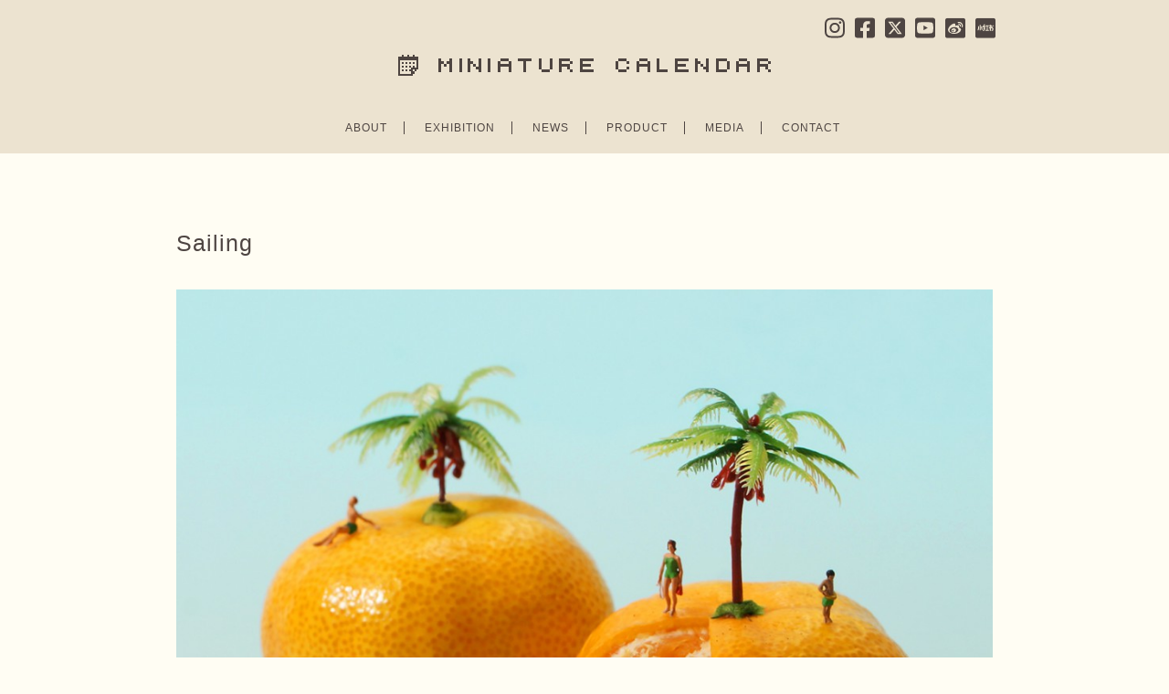

--- FILE ---
content_type: text/html; charset=UTF-8
request_url: https://miniature-calendar.com/160701/
body_size: 93608
content:
<!DOCTYPE html PUBLIC "-//W3C//DTD XHTML 1.0 Transitional//EN" "http://www.w3.org/TR/xhtml1/DTD/xhtml1-transitional.dtd">
<html xmlns="http://www.w3.org/1999/xhtml" lang="ja">

<head>
  <meta http-equiv="Content-Type" content="text/html; charset=UTF-8" />
  <meta http-equiv="Content-Style-Type" content="text/css" />
  <meta http-equiv="Content-Script-Type" content="text/javascript" />

  <!-- Google tag (gtag.js) -->
  <script async src="https://www.googletagmanager.com/gtag/js?id=G-LL12S7YNF0"></script>
  <script>
    window.dataLayer = window.dataLayer || [];
    function gtag(){dataLayer.push(arguments);}
    gtag('js', new Date());

    gtag('config', 'G-LL12S7YNF0');
  </script>

  <title>MINIATURE CALENDAR</title>
  <meta name="description" content="ミニチュア写真家・見立て作家 田中達也の公式サイト。日常の物を別の何かに見立てたミニチュアアートを毎日更新中" />
  <meta name="keywords" content="ミニチュア,見立て,田中達也,Miniature,MiniatureLife,TatsuyaTanaka" />
  <meta name="p:domain_verify" content="59dd154297a64312d8c279b154ff42ef"/>
  
  <link rel="apple-touch-icon-precomposed" href="//www.miniature-calendar.com/images/webclip.png">
  <link rel="shortcut icon" href="//www.miniature-calendar.com/images/favicon.ico">
  <link rel="alternate" type="application/rss+xml" title="RSS 2.0" href="https://miniature-calendar.com/feed/" />
  <link rel="alternate" type="text/xml" title="RSS .92" href="https://miniature-calendar.com/feed/rss/" />
  <link rel="alternate" type="application/atom+xml" title="Atom 1.0" href="https://miniature-calendar.com/feed/atom/" />
  <link rel="pingback" href="https://miniature-calendar.com/xmlrpc.php" />
  <link rel="stylesheet" href="https://miniature-calendar.com/wp-content/themes/tanzaku202102/style.css?ver=20231019" type="text/css" media="screen" />
  <link href='//fonts.googleapis.com/css?family=Montserrat:400,700' rel='stylesheet' type='text/css'>
  <link href='//fonts.googleapis.com/css?family=Questrial' rel='stylesheet' type='text/css'>
  <script defer src="https://use.fontawesome.com/releases/v5.0.4/js/all.js"></script>

  <link rel='dns-prefetch' href='//www.google.com' />
<link rel='dns-prefetch' href='//s.w.org' />
		<script type="text/javascript">
			window._wpemojiSettings = {"baseUrl":"https:\/\/s.w.org\/images\/core\/emoji\/11\/72x72\/","ext":".png","svgUrl":"https:\/\/s.w.org\/images\/core\/emoji\/11\/svg\/","svgExt":".svg","source":{"concatemoji":"https:\/\/miniature-calendar.com\/wp-includes\/js\/wp-emoji-release.min.js?ver=4.9.26"}};
			!function(e,a,t){var n,r,o,i=a.createElement("canvas"),p=i.getContext&&i.getContext("2d");function s(e,t){var a=String.fromCharCode;p.clearRect(0,0,i.width,i.height),p.fillText(a.apply(this,e),0,0);e=i.toDataURL();return p.clearRect(0,0,i.width,i.height),p.fillText(a.apply(this,t),0,0),e===i.toDataURL()}function c(e){var t=a.createElement("script");t.src=e,t.defer=t.type="text/javascript",a.getElementsByTagName("head")[0].appendChild(t)}for(o=Array("flag","emoji"),t.supports={everything:!0,everythingExceptFlag:!0},r=0;r<o.length;r++)t.supports[o[r]]=function(e){if(!p||!p.fillText)return!1;switch(p.textBaseline="top",p.font="600 32px Arial",e){case"flag":return s([55356,56826,55356,56819],[55356,56826,8203,55356,56819])?!1:!s([55356,57332,56128,56423,56128,56418,56128,56421,56128,56430,56128,56423,56128,56447],[55356,57332,8203,56128,56423,8203,56128,56418,8203,56128,56421,8203,56128,56430,8203,56128,56423,8203,56128,56447]);case"emoji":return!s([55358,56760,9792,65039],[55358,56760,8203,9792,65039])}return!1}(o[r]),t.supports.everything=t.supports.everything&&t.supports[o[r]],"flag"!==o[r]&&(t.supports.everythingExceptFlag=t.supports.everythingExceptFlag&&t.supports[o[r]]);t.supports.everythingExceptFlag=t.supports.everythingExceptFlag&&!t.supports.flag,t.DOMReady=!1,t.readyCallback=function(){t.DOMReady=!0},t.supports.everything||(n=function(){t.readyCallback()},a.addEventListener?(a.addEventListener("DOMContentLoaded",n,!1),e.addEventListener("load",n,!1)):(e.attachEvent("onload",n),a.attachEvent("onreadystatechange",function(){"complete"===a.readyState&&t.readyCallback()})),(n=t.source||{}).concatemoji?c(n.concatemoji):n.wpemoji&&n.twemoji&&(c(n.twemoji),c(n.wpemoji)))}(window,document,window._wpemojiSettings);
		</script>
		<style type="text/css">
img.wp-smiley,
img.emoji {
	display: inline !important;
	border: none !important;
	box-shadow: none !important;
	height: 1em !important;
	width: 1em !important;
	margin: 0 .07em !important;
	vertical-align: -0.1em !important;
	background: none !important;
	padding: 0 !important;
}
</style>
<link rel='stylesheet' id='contact-form-7-css'  href='https://miniature-calendar.com/wp-content/plugins/contact-form-7/includes/css/styles.css?ver=5.1.4' type='text/css' media='all' />
<script type='text/javascript' src='https://miniature-calendar.com/wp-includes/js/jquery/jquery.js?ver=1.12.4'></script>
<script type='text/javascript' src='https://miniature-calendar.com/wp-includes/js/jquery/jquery-migrate.min.js?ver=1.4.1'></script>
<link rel='https://api.w.org/' href='https://miniature-calendar.com/wp-json/' />
<link rel="EditURI" type="application/rsd+xml" title="RSD" href="https://miniature-calendar.com/xmlrpc.php?rsd" />
<link rel="wlwmanifest" type="application/wlwmanifest+xml" href="https://miniature-calendar.com/wp-includes/wlwmanifest.xml" /> 
<link rel='prev' title='Swamp' href='https://miniature-calendar.com/160630/' />
<link rel='next' title='Tornado' href='https://miniature-calendar.com/160702/' />
<meta name="generator" content="WordPress 4.9.26" />
<link rel="canonical" href="https://miniature-calendar.com/160701/" />
<link rel='shortlink' href='https://miniature-calendar.com/?p=9571' />
<link rel="alternate" type="application/json+oembed" href="https://miniature-calendar.com/wp-json/oembed/1.0/embed?url=https%3A%2F%2Fminiature-calendar.com%2F160701%2F" />
<link rel="alternate" type="text/xml+oembed" href="https://miniature-calendar.com/wp-json/oembed/1.0/embed?url=https%3A%2F%2Fminiature-calendar.com%2F160701%2F&#038;format=xml" />
<link rel="stylesheet" href="https://miniature-calendar.com/wp-content/plugins/realtime-calendar/calendar.css" type="text/css" media="screen" />
<script type="text/javascript" src="https://miniature-calendar.com/wp-content/plugins/realtime-calendar/dayChecker.js"></script>
<script type="text/javascript" src="https://miniature-calendar.com/wp-content/plugins/realtime-calendar/util.js"></script>

  <script src="https://miniature-calendar.com/wp-content/themes/tanzaku202102/js/jquery.easing.1.3.js" type="text/javascript" charset="UTF-8"></script>
    <script src="https://miniature-calendar.com/wp-content/themes/tanzaku202102/js/scrolltopcontrol.js" type="text/javascript" charset="UTF-8"></script>
  <script type="text/javascript">
  //<![CDATA[

  function debug(text) {
    ((window.console && console.log) ||
    (window.opera && opera.postError) ||
    window.alert).call(this, text);
  }
  jQuery.noConflict();

  (function($){
    $(function(){
      var setGrid = function () {
        return $("#grid-wrapper").vgrid({
          easeing: "easeOutQuint",
          // time: 0,
          // delay: 0,
          selRefGrid: "#grid-wrapper div.x1",
          selFitWidth: ["#container", "#footer"],
          gridDefWidth: 165 + 10 + 10 + 5,
        });
      };
      // setGrid();
      $(window).load(function(e){
        $('#grid-wrapper').parent().css('visibility', 'visible');
      });
    }); // end of document ready
  })(jQuery); // end of jQuery name space

  //]]>
</script>
<style>
  .grecaptcha-badge {
    visibility: hidden;
  }
</style>

</head>

<body class="post-template-default single single-post postid-9571 single-format-standard chrome">

<div id="fb-root"></div>
<script>(function(d, s, id) {
  var js, fjs = d.getElementsByTagName(s)[0];
  if (d.getElementById(id)) return;
  js = d.createElement(s); js.id = id;
  js.src = "//connect.facebook.net/ja_JP/sdk.js#xfbml=1&version=v2.3";
  fjs.parentNode.insertBefore(js, fjs);
}(document, 'script', 'facebook-jssdk'));</script>

<noscript><p class="caution aligncenter">Enable Javascript to browse this site, please.</p></noscript>

<div id="header">
  <div id="headerimage">
    <h1><a href="https://miniature-calendar.com"><img src="//miniature-calendar.com/wp-content/themes/tanzaku/images/logo.gif" alt="MINIATURE CALENDAR" width="408" height="23" /></a></h1>
    <nav class="header__nav-sns">
      <ul>
        <li><a href="//instagram.com/tanaka_tatsuya" title="INSTAGRAM" target="_blank">
          <svg xmlns="http://www.w3.org/2000/svg" viewBox="0 0 448 512"><!--! Font Awesome Pro 6.4.2 by @fontawesome - https://fontawesome.com License - https://fontawesome.com/license (Commercial License) Copyright 2023 Fonticons, Inc. --><path d="M224.1 141c-63.6 0-114.9 51.3-114.9 114.9s51.3 114.9 114.9 114.9S339 319.5 339 255.9 287.7 141 224.1 141zm0 189.6c-41.1 0-74.7-33.5-74.7-74.7s33.5-74.7 74.7-74.7 74.7 33.5 74.7 74.7-33.6 74.7-74.7 74.7zm146.4-194.3c0 14.9-12 26.8-26.8 26.8-14.9 0-26.8-12-26.8-26.8s12-26.8 26.8-26.8 26.8 12 26.8 26.8zm76.1 27.2c-1.7-35.9-9.9-67.7-36.2-93.9-26.2-26.2-58-34.4-93.9-36.2-37-2.1-147.9-2.1-184.9 0-35.8 1.7-67.6 9.9-93.9 36.1s-34.4 58-36.2 93.9c-2.1 37-2.1 147.9 0 184.9 1.7 35.9 9.9 67.7 36.2 93.9s58 34.4 93.9 36.2c37 2.1 147.9 2.1 184.9 0 35.9-1.7 67.7-9.9 93.9-36.2 26.2-26.2 34.4-58 36.2-93.9 2.1-37 2.1-147.8 0-184.8zM398.8 388c-7.8 19.6-22.9 34.7-42.6 42.6-29.5 11.7-99.5 9-132.1 9s-102.7 2.6-132.1-9c-19.6-7.8-34.7-22.9-42.6-42.6-11.7-29.5-9-99.5-9-132.1s-2.6-102.7 9-132.1c7.8-19.6 22.9-34.7 42.6-42.6 29.5-11.7 99.5-9 132.1-9s102.7-2.6 132.1 9c19.6 7.8 34.7 22.9 42.6 42.6 11.7 29.5 9 99.5 9 132.1s2.7 102.7-9 132.1z"/></svg>
        </a></li>
        <li><a href="//www.facebook.com/miniaturecalendar" title="FACEBOOK" target="_blank">
          <svg xmlns="http://www.w3.org/2000/svg" viewBox="0 0 448 512"><!--! Font Awesome Pro 6.4.2 by @fontawesome - https://fontawesome.com License - https://fontawesome.com/license (Commercial License) Copyright 2023 Fonticons, Inc. --><path d="M400 32H48A48 48 0 0 0 0 80v352a48 48 0 0 0 48 48h137.25V327.69h-63V256h63v-54.64c0-62.15 37-96.48 93.67-96.48 27.14 0 55.52 4.84 55.52 4.84v61h-31.27c-30.81 0-40.42 19.12-40.42 38.73V256h68.78l-11 71.69h-57.78V480H400a48 48 0 0 0 48-48V80a48 48 0 0 0-48-48z"/></svg>
        </a></li>
        <li><a href="//twitter.com/tanaka_tatsuya" title="TWITTER" target="_blank">
          <svg xmlns="http://www.w3.org/2000/svg" viewBox="0 0 448 512"><!--! Font Awesome Pro 6.4.2 by @fontawesome - https://fontawesome.com License - https://fontawesome.com/license (Commercial License) Copyright 2023 Fonticons, Inc. --><path d="M64 32C28.7 32 0 60.7 0 96V416c0 35.3 28.7 64 64 64H384c35.3 0 64-28.7 64-64V96c0-35.3-28.7-64-64-64H64zm297.1 84L257.3 234.6 379.4 396H283.8L209 298.1 123.3 396H75.8l111-126.9L69.7 116h98l67.7 89.5L313.6 116h47.5zM323.3 367.6L153.4 142.9H125.1L296.9 367.6h26.3z"/></svg>
        </a></li>
        <li><a href="//www.youtube.com/@TatsuyaTanakaMiniatureLife" title="YouTube" target="_blank">
          <svg xmlns="http://www.w3.org/2000/svg" viewBox="0 0 448 512"><!--! Font Awesome Pro 6.4.2 by @fontawesome - https://fontawesome.com License - https://fontawesome.com/license (Commercial License) Copyright 2023 Fonticons, Inc. --><path d="M186.8 202.1l95.2 54.1-95.2 54.1V202.1zM448 80v352c0 26.5-21.5 48-48 48H48c-26.5 0-48-21.5-48-48V80c0-26.5 21.5-48 48-48h352c26.5 0 48 21.5 48 48zm-42 176.3s0-59.6-7.6-88.2c-4.2-15.8-16.5-28.2-32.2-32.4C337.9 128 224 128 224 128s-113.9 0-142.2 7.7c-15.7 4.2-28 16.6-32.2 32.4-7.6 28.5-7.6 88.2-7.6 88.2s0 59.6 7.6 88.2c4.2 15.8 16.5 27.7 32.2 31.9C110.1 384 224 384 224 384s113.9 0 142.2-7.7c15.7-4.2 28-16.1 32.2-31.9 7.6-28.5 7.6-88.1 7.6-88.1z"/></svg>
        </a></li>
        <li><a href="https://weibo.com/u/7893176580" title="Weibo 微博" target="_blank">
        <svg xmlns="http://www.w3.org/2000/svg" viewBox="0 0 189.77 189.77">
  <g id="layer">
    <g>
      <path class="cls-1" d="M79.78,85.27c-23.15,2.3-40.72,16.47-39.21,31.68,1.51,15.19,21.51,25.68,44.68,23.38,23.15-2.28,40.72-16.47,39.19-31.68-1.49-15.19-21.49-25.68-44.66-23.38ZM100.11,121.15c-4.73,10.68-18.32,16.39-29.87,12.67-11.12-3.59-15.85-14.6-10.97-24.5,4.79-9.71,17.24-15.21,28.26-12.34,11.41,2.95,17.24,13.71,12.57,24.17Z"/>
      <path class="cls-1" d="M85.39,109.33c-1.37-.54-3.09.12-3.9,1.47-.79,1.35-.37,2.92,1.02,3.47,1.39.58,3.19-.08,4-1.47.77-1.41.27-2.97-1.12-3.48Z"/>
      <path class="cls-1" d="M76.53,112.98c-3.59-1.51-8.22.04-10.44,3.51-2.24,3.49-1.18,7.65,2.37,9.27,3.61,1.64,8.42.08,10.66-3.49,2.2-3.61,1.04-7.72-2.59-9.29Z"/>
      <path class="cls-1" d="M170.35,0H19.43C8.74,0,0,8.74,0,19.43v150.92c0,10.68,8.74,19.43,19.43,19.43h150.92c10.68,0,19.43-8.74,19.43-19.43V19.43c0-10.68-8.74-19.43-19.43-19.43ZM85.14,148.64c-29.02,0-58.69-14.07-58.69-37.2,0-12.11,7.66-26.1,20.85-39.29,17.63-17.63,38.19-25.66,45.91-17.92,3.4,3.42,3.73,9.31,1.54,16.35-1.16,3.53,3.32,1.58,3.32,1.58,14.25-5.97,26.68-6.31,31.22.17,2.43,3.48,2.2,8.32-.04,13.94-1.02,2.59.33,2.97,2.3,3.57,8.03,2.49,16.97,8.51,16.95,19.13,0,17.55-25.31,39.66-63.36,39.66ZM135.86,66.43c-2.18-2.41-5.42-3.34-8.4-2.7-2.47.54-4.92-1.04-5.46-3.53-.52-2.49,1.06-4.96,3.55-5.48,6.08-1.31,12.68.58,17.16,5.54,4.48,4.96,5.68,11.72,3.76,17.65-.79,2.43-3.38,3.75-5.81,2.97-2.43-.79-3.75-3.4-2.97-5.81.95-2.9.35-6.2-1.83-8.63ZM164.57,83.71v.02c-.91,2.8-3.92,4.34-6.74,3.44-2.82-.91-4.36-3.92-3.46-6.74,2.8-8.65,1.02-18.52-5.5-25.75-6.53-7.24-16.16-10-25.06-8.11-2.9.62-5.73-1.22-6.35-4.11-.62-2.88,1.22-5.73,4.11-6.35,12.51-2.66,26.06,1.22,35.25,11.41,9.19,10.17,11.68,24.06,7.74,36.2Z"/>
    </g>
  </g>
</svg>
        </a></li>
        <li><a href="https://www.xiaohongshu.com/user/profile/64a53dc0000000001f00565f" title="RED 小紅書" target="_blank">
        <svg xmlns="http://www.w3.org/2000/svg" viewBox="0 0 189.77 189.77">
  <g id="layer">
    <g>
      <rect class="cls-1" x="145.59" y="78.2" width="4.79" height="9.58"/>
      <path class="cls-1" d="M170.35,0H19.43C8.74,0,0,8.74,0,19.43v150.92c0,10.68,8.74,19.43,19.43,19.43h150.92c10.68,0,19.43-8.74,19.43-19.43V19.43c0-10.68-8.74-19.43-19.43-19.43ZM35.43,87.78c0,6.61-.91,28.21-12.5,29.89l-1.34-9.48c1.87-.91,4.26-10.25,4.26-20.4v-9.58h9.58v9.58ZM49.8,116.52h-9.58v-52.68h9.58v52.68ZM60.77,115.13c-5.75-5.75-6.18-22.65-6.18-27.68v-9.24h9.58v9.24c0,9.15,1.63,19.11,3.4,20.88l-6.8,6.8ZM83.33,121.31h-14.37l4.79-9.58h14.37l-4.79,9.58ZM126.43,121.31h-33.53l4.79-9.58h9.58v-33.53h-9.58l-10.06,20.98h8.24l-4.79,9.58h-12.55c-3.83,0-6.13-4.36-3.93-7.52l8.72-13.46h-9.58c-3.74,0-6.03-4.07-4.12-7.23l14.37-23.95,8.24,4.88-10.01,16.71h15.47v-9.58h28.74v9.58h-9.58v33.53h9.58v9.58ZM169.54,109.33c0,6.61-5.36,11.97-11.97,11.97-5.8,0-5.84-4.12-6.94-9.58h9.34v-14.37h-14.37v23.95h-9.58v-23.95h-9.58v-9.58h9.58v-9.58h-4.79v-9.58h4.79v-4.79h9.58v4.79h4.79c5.27,0,9.58,4.31,9.58,9.58v9.58c5.27,0,9.58,4.31,9.58,9.58v11.97ZM169.54,78.2h-4.79v-4.79c0-2.63,2.16-4.79,4.79-4.79s4.79,2.16,4.79,4.79-2.16,4.79-4.79,4.79Z"/>
    </g>
  </g>
</svg>
        </a></li>
      </ul>
    </nav>
    <style media="screen">
      #header nav.header__nav-sns ul {
        display: flex;
        align-items: center;
      }
    </style>
    <nav class="header__nav-main">
      <ul>
        <li><a href="https://miniature-calendar.com/about/" title="ABOUT">ABOUT</a></li>
		<li><a href="https://miniature-calendar.com/exhibition/" title="EXHIBITION">EXHIBITION</a></li>
		<li><a href="https://miniature-calendar.com/category/news/" title="NEWS">NEWS</a></li>
        <li><a href="https://miniature-calendar.com/product/" title="PRODUCT">PRODUCT</a></li>
        <li><a href="https://miniature-calendar.com/media/" title="MEDIA">MEDIA</a></li>
        <li class="last"><a href="https://miniature-calendar.com/contact/" title="CONTACT">CONTACT</a></li>
      </ul>
    </nav>
  </div>
</div>


  <div id="container">
  

  <div id="single-wrapper">

    
      <div class="single-item post-9571 post type-post status-publish format-standard has-post-thumbnail hentry category-miniature-calendar tag-food tag-scale1-160 tag-sea tag-summer tag-swimmer" id="post-9571">
        <h2 class="post-title"><a href="https://miniature-calendar.com/160701/" rel="bookmark">Sailing</a></h2>
        <div class="post-body">
          <p><img src="https://miniature-calendar.com/wp-content/uploads/2016/07/160701fri-1024x1024.jpg" alt="" title="Sailing" width="1024" height="1024" class="alignnone size-large wp-image-9572" /></p>
<p>船が“未完”でもなんとかなるさ。</p>
        </div>
                  <p class="post-meta">Tags: <a href="https://miniature-calendar.com/tag/food/" rel="tag">Food</a>, <a href="https://miniature-calendar.com/tag/scale1-160/" rel="tag">scale1/160</a>, <a href="https://miniature-calendar.com/tag/sea/" rel="tag">Sea</a>, <a href="https://miniature-calendar.com/tag/summer/" rel="tag">Summer</a>, <a href="https://miniature-calendar.com/tag/swimmer/" rel="tag">Swimmer</a>                      </p>
        </div>


      
    </div><!-- /single-wrapper -->

    
  
  
  

    

  </div><!-- /container -->

  <div id="bottom-container">

  <table id="wp-calendar">
	<caption>2016年July</caption>
	<thead>
	<tr>
		<th scope="col" class="" title="Monday">Mon</th>
		<th scope="col" class="" title="Tuesday">Tue</th>
		<th scope="col" class="" title="Wednesday">Wed</th>
		<th scope="col" class="" title="Thursday">Thu</th>
		<th scope="col" class="" title="Friday">Fri</th>
		<th scope="col" class="" title="Saturday">Sat</th>
		<th scope="col" class="" title="Sunday">Sun</th>
	</tr>
	</thead>

	<tfoot>
	<tr>
		<td colspan="3" id="prev"><a href="https://miniature-calendar.com/2016/06/">&laquo; Jun</a></td>
		<td class="pad">&nbsp;</td>
		<td colspan="3" id="next"><a href="https://miniature-calendar.com/2016/08/">Aug &raquo;</a></td>
	</tr>
	</tfoot>

	<tbody>
	<tr>
		<td colspan="4" class="pad">&nbsp;</td><td class="event "><span>1</span><br /><a class="post miniature-calendar" href="https://miniature-calendar.com/160701/"><img width="130" height="130" src="https://miniature-calendar.com/wp-content/uploads/2016/07/160701fri-250x250.jpg" class="attachment-130x130 size-130x130 wp-post-image" alt="" /></a></td><td class="event "><span>2</span><br /><a class="post miniature-calendar" href="https://miniature-calendar.com/160702/"><img width="130" height="130" src="https://miniature-calendar.com/wp-content/uploads/2016/07/160702sat-250x250.jpg" class="attachment-130x130 size-130x130 wp-post-image" alt="" /></a></td><td class="event "><span>3</span><br /><a class="post miniature-calendar" href="https://miniature-calendar.com/160703/"><img width="130" height="130" src="https://miniature-calendar.com/wp-content/uploads/2016/07/160703sun-250x250.jpg" class="attachment-130x130 size-130x130 wp-post-image" alt="" /></a></td>
	</tr>
	<tr>
		<td class="event "><span>4</span><br /><a class="post miniature-calendar" href="https://miniature-calendar.com/160704/"><img width="130" height="130" src="https://miniature-calendar.com/wp-content/uploads/2016/07/160704mon-250x250.jpg" class="attachment-130x130 size-130x130 wp-post-image" alt="" /></a></td><td class="event "><span>5</span><br /><a class="post miniature-calendar" href="https://miniature-calendar.com/160705/"><img width="130" height="130" src="https://miniature-calendar.com/wp-content/uploads/2016/07/160705tue-250x250.jpg" class="attachment-130x130 size-130x130 wp-post-image" alt="" /></a></td><td class="event "><span>6</span><br /><a class="post miniature-calendar" href="https://miniature-calendar.com/160706/"><img width="130" height="130" src="https://miniature-calendar.com/wp-content/uploads/2016/07/160706wed-250x250.jpg" class="attachment-130x130 size-130x130 wp-post-image" alt="" /></a></td><td class="event "><span>7</span><br /><a class="post miniature-calendar" href="https://miniature-calendar.com/160707/"><img width="130" height="130" src="https://miniature-calendar.com/wp-content/uploads/2016/07/160707thu-250x250.jpg" class="attachment-130x130 size-130x130 wp-post-image" alt="" /></a></td><td class="event "><span>8</span><br /><a class="post miniature-calendar" href="https://miniature-calendar.com/160708/"><img width="130" height="130" src="https://miniature-calendar.com/wp-content/uploads/2016/07/160708fri-250x250.jpg" class="attachment-130x130 size-130x130 wp-post-image" alt="" /></a></td><td class="event "><span>9</span><br /><a class="post miniature-calendar" href="https://miniature-calendar.com/160709/"><img width="130" height="130" src="https://miniature-calendar.com/wp-content/uploads/2016/07/160709sat-250x250.jpg" class="attachment-130x130 size-130x130 wp-post-image" alt="" /></a></td><td class="event "><span>10</span><br /><a class="post miniature-calendar" href="https://miniature-calendar.com/160710/"><img width="130" height="130" src="https://miniature-calendar.com/wp-content/uploads/2016/07/160710sun-250x250.jpg" class="attachment-130x130 size-130x130 wp-post-image" alt="" /></a></td>
	</tr>
	<tr>
		<td class="event "><span>11</span><br /><a class="post miniature-calendar" href="https://miniature-calendar.com/160711/"><img width="130" height="130" src="https://miniature-calendar.com/wp-content/uploads/2016/07/160711mon-250x250.jpg" class="attachment-130x130 size-130x130 wp-post-image" alt="" /></a></td><td class="event "><span>12</span><br /><a class="post miniature-calendar" href="https://miniature-calendar.com/160712/"><img width="130" height="130" src="https://miniature-calendar.com/wp-content/uploads/2016/07/160712tue-250x250.jpg" class="attachment-130x130 size-130x130 wp-post-image" alt="" /></a></td><td class="event "><span>13</span><br /><a class="post miniature-calendar" href="https://miniature-calendar.com/160713/"><img width="130" height="130" src="https://miniature-calendar.com/wp-content/uploads/2016/07/160713wed-250x250.jpg" class="attachment-130x130 size-130x130 wp-post-image" alt="" /></a></td><td class="event "><span>14</span><br /><a class="post miniature-calendar" href="https://miniature-calendar.com/160714/"><img width="130" height="130" src="https://miniature-calendar.com/wp-content/uploads/2016/07/160714thu-250x250.jpg" class="attachment-130x130 size-130x130 wp-post-image" alt="" /></a></td><td class="event "><span>15</span><br /><a class="post miniature-calendar" href="https://miniature-calendar.com/160715/"><img width="130" height="130" src="https://miniature-calendar.com/wp-content/uploads/2016/07/160715fri-250x250.jpg" class="attachment-130x130 size-130x130 wp-post-image" alt="" /></a></td><td class="event "><span>16</span><br /><a class="post miniature-calendar" href="https://miniature-calendar.com/160716/"><img width="130" height="130" src="https://miniature-calendar.com/wp-content/uploads/2016/07/160716sat-250x250.jpg" class="attachment-130x130 size-130x130 wp-post-image" alt="" /></a></td><td class="event "><span>17</span><br /><a class="post miniature-calendar" href="https://miniature-calendar.com/160717/"><img width="130" height="130" src="https://miniature-calendar.com/wp-content/uploads/2016/07/160717sun-250x250.jpg" class="attachment-130x130 size-130x130 wp-post-image" alt="" /></a></td>
	</tr>
	<tr>
		<td class="event "><span>18</span><br /><a class="post miniature-calendar" href="https://miniature-calendar.com/160718/"><img width="130" height="130" src="https://miniature-calendar.com/wp-content/uploads/2016/07/160718mon-250x250.jpg" class="attachment-130x130 size-130x130 wp-post-image" alt="" /></a></td><td class="event "><span>19</span><br /><a class="post miniature-calendar" href="https://miniature-calendar.com/160719/"><img width="130" height="130" src="https://miniature-calendar.com/wp-content/uploads/2016/07/160719tue-250x250.jpg" class="attachment-130x130 size-130x130 wp-post-image" alt="" /></a></td><td class="event "><span>20</span><br /><a class="post miniature-calendar" href="https://miniature-calendar.com/160720/"><img width="130" height="130" src="https://miniature-calendar.com/wp-content/uploads/2016/07/160720wed-250x250.jpg" class="attachment-130x130 size-130x130 wp-post-image" alt="" /></a></td><td class="event "><span>21</span><br /><a class="post miniature-calendar" href="https://miniature-calendar.com/160721/"><img width="130" height="130" src="https://miniature-calendar.com/wp-content/uploads/2016/07/160721thu-250x250.jpg" class="attachment-130x130 size-130x130 wp-post-image" alt="" /></a></td><td class="event "><span>22</span><br /><a class="post miniature-calendar" href="https://miniature-calendar.com/160722/"><img width="130" height="130" src="https://miniature-calendar.com/wp-content/uploads/2016/07/160722fri-250x250.jpg" class="attachment-130x130 size-130x130 wp-post-image" alt="" /></a></td><td class="event "><span>23</span><br /><a class="post miniature-calendar" href="https://miniature-calendar.com/160723/"><img width="130" height="130" src="https://miniature-calendar.com/wp-content/uploads/2016/07/160723sat-250x250.jpg" class="attachment-130x130 size-130x130 wp-post-image" alt="" /></a></td><td class="event "><span>24</span><br /><a class="post miniature-calendar" href="https://miniature-calendar.com/160724/"><img width="130" height="130" src="https://miniature-calendar.com/wp-content/uploads/2016/07/160724sun-250x250.jpg" class="attachment-130x130 size-130x130 wp-post-image" alt="" /></a></td>
	</tr>
	<tr>
		<td class="event "><span>25</span><br /><a class="post miniature-calendar" href="https://miniature-calendar.com/160725/"><img width="130" height="130" src="https://miniature-calendar.com/wp-content/uploads/2016/07/160725mon-250x250.jpg" class="attachment-130x130 size-130x130 wp-post-image" alt="" /></a></td><td class="event "><span>26</span><br /><a class="post miniature-calendar" href="https://miniature-calendar.com/160726/"><img width="130" height="130" src="https://miniature-calendar.com/wp-content/uploads/2016/07/160726tue-250x250.jpg" class="attachment-130x130 size-130x130 wp-post-image" alt="" /></a></td><td class="event "><span>27</span><br /><a class="post miniature-calendar" href="https://miniature-calendar.com/160727/"><img width="130" height="130" src="https://miniature-calendar.com/wp-content/uploads/2016/07/160727wed-250x250.jpg" class="attachment-130x130 size-130x130 wp-post-image" alt="" /></a></td><td class="event "><span>28</span><br /><a class="post miniature-calendar" href="https://miniature-calendar.com/160728/"><img width="130" height="130" src="https://miniature-calendar.com/wp-content/uploads/2016/07/160728thu-250x250.jpg" class="attachment-130x130 size-130x130 wp-post-image" alt="" /></a></td><td class="event "><span>29</span><br /><a class="post miniature-calendar" href="https://miniature-calendar.com/16072/"><img width="130" height="130" src="https://miniature-calendar.com/wp-content/uploads/2016/07/160729fri-250x250.jpg" class="attachment-130x130 size-130x130 wp-post-image" alt="" /></a></td><td class="event "><span>30</span><br /><a class="post miniature-calendar" href="https://miniature-calendar.com/160730/"><img width="130" height="130" src="https://miniature-calendar.com/wp-content/uploads/2016/07/160730sat-250x250.jpg" class="attachment-130x130 size-130x130 wp-post-image" alt="" /></a></td><td class="event "><span>31</span><br /><a class="post miniature-calendar" href="https://miniature-calendar.com/160731/"><img width="130" height="130" src="https://miniature-calendar.com/wp-content/uploads/2016/07/160731sun-250x250.jpg" class="attachment-130x130 size-130x130 wp-post-image" alt="" /></a></td>
	</tr>
	</tbody>
	</table>
  

  <div id="footer-wrapper">


    <div class="archive-navi">
      <h2>Archive</h2>
      <ul>
        <li><small>2011</small></li>
        <li>1</li>
        <li>2</li>
        <li>3</li>
        <li><a href="https://miniature-calendar.com/2011/04/">4</a></li>
        <li><a href="https://miniature-calendar.com/2011/05/">5</a></li>
        <li><a href="https://miniature-calendar.com/2011/06/">6</a></li>
        <li><a href="https://miniature-calendar.com/2011/07/">7</a></li>
        <li><a href="https://miniature-calendar.com/2011/08/">8</a></li>
        <li><a href="https://miniature-calendar.com/2011/09/">9</a></li>
        <li><a href="https://miniature-calendar.com/2011/10/">10</a></li>
        <li><a href="https://miniature-calendar.com/2011/11/">11</a></li>
        <li><a href="https://miniature-calendar.com/2011/12/">12</a></li><br /><li><small>2012</small></li>
        <li><a href="https://miniature-calendar.com/2012/01/">1</a></li>
        <li><a href="https://miniature-calendar.com/2012/02/">2</a></li>
        <li><a href="https://miniature-calendar.com/2012/03/">3</a></li>
        <li><a href="https://miniature-calendar.com/2012/04/">4</a></li>
        <li><a href="https://miniature-calendar.com/2012/05/">5</a></li>
        <li><a href="https://miniature-calendar.com/2012/06/">6</a></li>
        <li><a href="https://miniature-calendar.com/2012/07/">7</a></li>
        <li><a href="https://miniature-calendar.com/2012/08/">8</a></li>
        <li><a href="https://miniature-calendar.com/2012/09/">9</a></li>
        <li><a href="https://miniature-calendar.com/2012/10/">10</a></li>
        <li><a href="https://miniature-calendar.com/2012/11/">11</a></li>
        <li><a href="https://miniature-calendar.com/2012/12/">12</a></li><br /><li><small>2013</small></li>
        <li><a href="https://miniature-calendar.com/2013/01/">1</a></li>
        <li><a href="https://miniature-calendar.com/2013/02/">2</a></li>
        <li><a href="https://miniature-calendar.com/2013/03/">3</a></li>
        <li><a href="https://miniature-calendar.com/2013/04/">4</a></li>
        <li><a href="https://miniature-calendar.com/2013/05/">5</a></li>
        <li><a href="https://miniature-calendar.com/2013/06/">6</a></li>
        <li><a href="https://miniature-calendar.com/2013/07/">7</a></li>
        <li><a href="https://miniature-calendar.com/2013/08/">8</a></li>
        <li><a href="https://miniature-calendar.com/2013/09/">9</a></li>
        <li><a href="https://miniature-calendar.com/2013/10/">10</a></li>
        <li><a href="https://miniature-calendar.com/2013/11/">11</a></li>
        <li><a href="https://miniature-calendar.com/2013/12/">12</a></li><br /><li><small>2014</small></li>
        <li><a href="https://miniature-calendar.com/2014/01/">1</a></li>
        <li><a href="https://miniature-calendar.com/2014/02/">2</a></li>
        <li><a href="https://miniature-calendar.com/2014/03/">3</a></li>
        <li><a href="https://miniature-calendar.com/2014/04/">4</a></li>
        <li><a href="https://miniature-calendar.com/2014/05/">5</a></li>
        <li><a href="https://miniature-calendar.com/2014/06/">6</a></li>
        <li><a href="https://miniature-calendar.com/2014/07/">7</a></li>
        <li><a href="https://miniature-calendar.com/2014/08/">8</a></li>
        <li><a href="https://miniature-calendar.com/2014/09/">9</a></li>
        <li><a href="https://miniature-calendar.com/2014/10/">10</a></li>
        <li><a href="https://miniature-calendar.com/2014/11/">11</a></li>
        <li><a href="https://miniature-calendar.com/2014/12/">12</a></li><br /><li><small>2015</small></li>
        <li><a href="https://miniature-calendar.com/2015/01/">1</a></li>
        <li><a href="https://miniature-calendar.com/2015/02/">2</a></li>
        <li><a href="https://miniature-calendar.com/2015/03/">3</a></li>
        <li><a href="https://miniature-calendar.com/2015/04/">4</a></li>
        <li><a href="https://miniature-calendar.com/2015/05/">5</a></li>
        <li><a href="https://miniature-calendar.com/2015/06/">6</a></li>
        <li><a href="https://miniature-calendar.com/2015/07/">7</a></li>
        <li><a href="https://miniature-calendar.com/2015/08/">8</a></li>
        <li><a href="https://miniature-calendar.com/2015/09/">9</a></li>
        <li><a href="https://miniature-calendar.com/2015/10/">10</a></li>
        <li><a href="https://miniature-calendar.com/2015/11/">11</a></li>
        <li><a href="https://miniature-calendar.com/2015/12/">12</a></li><br /><li><small>2016</small></li>
        <li><a href="https://miniature-calendar.com/2016/01/">1</a></li>
        <li><a href="https://miniature-calendar.com/2016/02/">2</a></li>
        <li><a href="https://miniature-calendar.com/2016/03/">3</a></li>
        <li><a href="https://miniature-calendar.com/2016/04/">4</a></li>
        <li><a href="https://miniature-calendar.com/2016/05/">5</a></li>
        <li><a href="https://miniature-calendar.com/2016/06/">6</a></li>
        <li><a href="https://miniature-calendar.com/2016/07/">7</a></li>
        <li><a href="https://miniature-calendar.com/2016/08/">8</a></li>
        <li><a href="https://miniature-calendar.com/2016/09/">9</a></li>
        <li><a href="https://miniature-calendar.com/2016/10/">10</a></li>
        <li><a href="https://miniature-calendar.com/2016/11/">11</a></li>
        <li><a href="https://miniature-calendar.com/2016/12/">12</a></li><br /><li><small>2017</small></li>
        <li><a href="https://miniature-calendar.com/2017/01/">1</a></li>
        <li><a href="https://miniature-calendar.com/2017/02/">2</a></li>
        <li><a href="https://miniature-calendar.com/2017/03/">3</a></li>
        <li><a href="https://miniature-calendar.com/2017/04/">4</a></li>
        <li><a href="https://miniature-calendar.com/2017/05/">5</a></li>
        <li><a href="https://miniature-calendar.com/2017/06/">6</a></li>
        <li><a href="https://miniature-calendar.com/2017/07/">7</a></li>
        <li><a href="https://miniature-calendar.com/2017/08/">8</a></li>
        <li><a href="https://miniature-calendar.com/2017/09/">9</a></li>
        <li><a href="https://miniature-calendar.com/2017/10/">10</a></li>
        <li><a href="https://miniature-calendar.com/2017/11/">11</a></li>
        <li><a href="https://miniature-calendar.com/2017/12/">12</a></li><br /><li><small>2018</small></li>
        <li><a href="https://miniature-calendar.com/2018/01/">1</a></li>
        <li><a href="https://miniature-calendar.com/2018/02/">2</a></li>
        <li><a href="https://miniature-calendar.com/2018/03/">3</a></li>
        <li><a href="https://miniature-calendar.com/2018/04/">4</a></li>
        <li><a href="https://miniature-calendar.com/2018/05/">5</a></li>
        <li><a href="https://miniature-calendar.com/2018/06/">6</a></li>
        <li><a href="https://miniature-calendar.com/2018/07/">7</a></li>
        <li><a href="https://miniature-calendar.com/2018/08/">8</a></li>
        <li><a href="https://miniature-calendar.com/2018/09/">9</a></li>
        <li><a href="https://miniature-calendar.com/2018/10/">10</a></li>
        <li><a href="https://miniature-calendar.com/2018/11/">11</a></li>
        <li><a href="https://miniature-calendar.com/2018/12/">12</a></li><br /><li><small>2019</small></li>
        <li><a href="https://miniature-calendar.com/2019/01/">1</a></li>
        <li><a href="https://miniature-calendar.com/2019/02/">2</a></li>
        <li><a href="https://miniature-calendar.com/2019/03/">3</a></li>
        <li><a href="https://miniature-calendar.com/2019/04/">4</a></li>
        <li><a href="https://miniature-calendar.com/2019/05/">5</a></li>
        <li><a href="https://miniature-calendar.com/2019/06/">6</a></li>
        <li><a href="https://miniature-calendar.com/2019/07/">7</a></li>
        <li><a href="https://miniature-calendar.com/2019/08/">8</a></li>
        <li><a href="https://miniature-calendar.com/2019/09/">9</a></li>
        <li><a href="https://miniature-calendar.com/2019/10/">10</a></li>
        <li><a href="https://miniature-calendar.com/2019/11/">11</a></li>
        <li><a href="https://miniature-calendar.com/2019/12/">12</a></li><br /><li><small>2020</small></li>
        <li><a href="https://miniature-calendar.com/2020/01/">1</a></li>
        <li><a href="https://miniature-calendar.com/2020/02/">2</a></li>
        <li><a href="https://miniature-calendar.com/2020/03/">3</a></li>
        <li><a href="https://miniature-calendar.com/2020/04/">4</a></li>
        <li><a href="https://miniature-calendar.com/2020/05/">5</a></li>
        <li><a href="https://miniature-calendar.com/2020/06/">6</a></li>
        <li><a href="https://miniature-calendar.com/2020/07/">7</a></li>
        <li><a href="https://miniature-calendar.com/2020/08/">8</a></li>
        <li><a href="https://miniature-calendar.com/2020/09/">9</a></li>
        <li><a href="https://miniature-calendar.com/2020/10/">10</a></li>
        <li><a href="https://miniature-calendar.com/2020/11/">11</a></li>
        <li><a href="https://miniature-calendar.com/2020/12/">12</a></li><br /><li><small>2021</small></li>
        <li><a href="https://miniature-calendar.com/2021/01/">1</a></li>
        <li><a href="https://miniature-calendar.com/2021/02/">2</a></li>
        <li><a href="https://miniature-calendar.com/2021/03/">3</a></li>
        <li><a href="https://miniature-calendar.com/2021/04/">4</a></li>
        <li><a href="https://miniature-calendar.com/2021/05/">5</a></li>
        <li><a href="https://miniature-calendar.com/2021/06/">6</a></li>
        <li><a href="https://miniature-calendar.com/2021/07/">7</a></li>
        <li><a href="https://miniature-calendar.com/2021/08/">8</a></li>
        <li><a href="https://miniature-calendar.com/2021/09/">9</a></li>
        <li><a href="https://miniature-calendar.com/2021/10/">10</a></li>
        <li><a href="https://miniature-calendar.com/2021/11/">11</a></li>
        <li><a href="https://miniature-calendar.com/2021/12/">12</a></li><br /><li><small>2022</small></li>
        <li><a href="https://miniature-calendar.com/2022/01/">1</a></li>
        <li><a href="https://miniature-calendar.com/2022/02/">2</a></li>
        <li><a href="https://miniature-calendar.com/2022/03/">3</a></li>
        <li><a href="https://miniature-calendar.com/2022/04/">4</a></li>
        <li><a href="https://miniature-calendar.com/2022/05/">5</a></li>
        <li><a href="https://miniature-calendar.com/2022/06/">6</a></li>
        <li><a href="https://miniature-calendar.com/2022/07/">7</a></li>
        <li><a href="https://miniature-calendar.com/2022/08/">8</a></li>
        <li><a href="https://miniature-calendar.com/2022/09/">9</a></li>
        <li><a href="https://miniature-calendar.com/2022/10/">10</a></li>
        <li><a href="https://miniature-calendar.com/2022/11/">11</a></li>
        <li><a href="https://miniature-calendar.com/2022/12/">12</a></li><br /><li><small>2023</small></li>
        <li><a href="https://miniature-calendar.com/2023/01/">1</a></li>
        <li><a href="https://miniature-calendar.com/2023/02/">2</a></li>
        <li><a href="https://miniature-calendar.com/2023/03/">3</a></li>
        <li><a href="https://miniature-calendar.com/2023/04/">4</a></li>
        <li><a href="https://miniature-calendar.com/2023/05/">5</a></li>
        <li><a href="https://miniature-calendar.com/2023/06/">6</a></li>
        <li><a href="https://miniature-calendar.com/2023/07/">7</a></li>
        <li><a href="https://miniature-calendar.com/2023/08/">8</a></li>
        <li><a href="https://miniature-calendar.com/2023/09/">9</a></li>
        <li><a href="https://miniature-calendar.com/2023/10/">10</a></li>
        <li><a href="https://miniature-calendar.com/2023/11/">11</a></li>
        <li><a href="https://miniature-calendar.com/2023/12/">12</a></li><br /><li><small>2024</small></li>
        <li><a href="https://miniature-calendar.com/2024/01/">1</a></li>
        <li><a href="https://miniature-calendar.com/2024/02/">2</a></li>
        <li><a href="https://miniature-calendar.com/2024/03/">3</a></li>
        <li><a href="https://miniature-calendar.com/2024/04/">4</a></li>
        <li><a href="https://miniature-calendar.com/2024/05/">5</a></li>
        <li><a href="https://miniature-calendar.com/2024/06/">6</a></li>
        <li><a href="https://miniature-calendar.com/2024/07/">7</a></li>
        <li><a href="https://miniature-calendar.com/2024/08/">8</a></li>
        <li><a href="https://miniature-calendar.com/2024/09/">9</a></li>
        <li><a href="https://miniature-calendar.com/2024/10/">10</a></li>
        <li><a href="https://miniature-calendar.com/2024/11/">11</a></li>
        <li><a href="https://miniature-calendar.com/2024/12/">12</a></li><br /><li><small>2025</small></li>
        <li><a href="https://miniature-calendar.com/2025/01/">1</a></li>
        <li><a href="https://miniature-calendar.com/2025/02/">2</a></li>
        <li><a href="https://miniature-calendar.com/2025/03/">3</a></li>
        <li><a href="https://miniature-calendar.com/2025/04/">4</a></li>
        <li><a href="https://miniature-calendar.com/2025/05/">5</a></li>
        <li><a href="https://miniature-calendar.com/2025/06/">6</a></li>
        <li><a href="https://miniature-calendar.com/2025/07/">7</a></li>
        <li><a href="https://miniature-calendar.com/2025/08/">8</a></li>
        <li><a href="https://miniature-calendar.com/2025/09/">9</a></li>
        <li><a href="https://miniature-calendar.com/2025/10/">10</a></li>
        <li><a href="https://miniature-calendar.com/2025/11/">11</a></li>
        <li><a href="https://miniature-calendar.com/2025/12/">12</a></li><br /><li><small>2026</small></li>
        <li><a href="https://miniature-calendar.com/2026/01/">1</a></li>
        <li>2</li>
        <li>3</li>
        <li>4</li>
        <li>5</li>
        <li>6</li>
        <li>7</li>
        <li>8</li>
        <li>9</li>
        <li>10</li>
        <li>11</li>
        <li>12</li>
      </ul>
    </div>
    <div id="footer">
      <ul id="sidebar2">

<li id="tag_cloud-2" class="widget widget_tag_cloud"><h2 class="widgettitle">Theme</h2>
<div class="tagcloud"><a href="https://miniature-calendar.com/tag/80m/" class="tag-cloud-link tag-link-210 tag-link-position-1" style="font-size: 8pt;" aria-label="80M (1個の項目)">80M</a>
<a href="https://miniature-calendar.com/tag/accessories/" class="tag-cloud-link tag-link-95 tag-link-position-2" style="font-size: 16.158620689655pt;" aria-label="Accessories (96個の項目)">Accessories</a>
<a href="https://miniature-calendar.com/tag/adventure/" class="tag-cloud-link tag-link-58 tag-link-position-3" style="font-size: 16.303448275862pt;" aria-label="Adventure (104個の項目)">Adventure</a>
<a href="https://miniature-calendar.com/tag/agriculture/" class="tag-cloud-link tag-link-198 tag-link-position-4" style="font-size: 15.724137931034pt;" aria-label="Agriculture (78個の項目)">Agriculture</a>
<a href="https://miniature-calendar.com/tag/airplane/" class="tag-cloud-link tag-link-130 tag-link-position-5" style="font-size: 15.241379310345pt;" aria-label="Airplane (62個の項目)">Airplane</a>
<a href="https://miniature-calendar.com/tag/alien/" class="tag-cloud-link tag-link-254 tag-link-position-6" style="font-size: 12.731034482759pt;" aria-label="Alien (18個の項目)">Alien</a>
<a href="https://miniature-calendar.com/tag/amusementpark/" class="tag-cloud-link tag-link-191 tag-link-position-7" style="font-size: 13.744827586207pt;" aria-label="AmusementPark (30個の項目)">AmusementPark</a>
<a href="https://miniature-calendar.com/tag/animal/" class="tag-cloud-link tag-link-204 tag-link-position-8" style="font-size: 17.8pt;" aria-label="Animal (212個の項目)">Animal</a>
<a href="https://miniature-calendar.com/tag/antman/" class="tag-cloud-link tag-link-182 tag-link-position-9" style="font-size: 12.489655172414pt;" aria-label="Antman (16個の項目)">Antman</a>
<a href="https://miniature-calendar.com/tag/apple/" class="tag-cloud-link tag-link-9 tag-link-position-10" style="font-size: 17.751724137931pt;" aria-label="Apple (206個の項目)">Apple</a>
<a href="https://miniature-calendar.com/tag/appliance/" class="tag-cloud-link tag-link-37 tag-link-position-11" style="font-size: 19.2pt;" aria-label="Appliance (416個の項目)">Appliance</a>
<a href="https://miniature-calendar.com/tag/architecture/" class="tag-cloud-link tag-link-120 tag-link-position-12" style="font-size: 18.668965517241pt;" aria-label="Architecture (320個の項目)">Architecture</a>
<a href="https://miniature-calendar.com/tag/astronaut/" class="tag-cloud-link tag-link-149 tag-link-position-13" style="font-size: 14.131034482759pt;" aria-label="Astronaut (36個の項目)">Astronaut</a>
<a href="https://miniature-calendar.com/tag/attractions/" class="tag-cloud-link tag-link-115 tag-link-position-14" style="font-size: 14.951724137931pt;" aria-label="Attractions (54個の項目)">Attractions</a>
<a href="https://miniature-calendar.com/tag/autumn/" class="tag-cloud-link tag-link-134 tag-link-position-15" style="font-size: 15.772413793103pt;" aria-label="Autumn (81個の項目)">Autumn</a>
<a href="https://miniature-calendar.com/tag/bandai/" class="tag-cloud-link tag-link-211 tag-link-position-16" style="font-size: 13.937931034483pt;" aria-label="BANDAI (33個の項目)">BANDAI</a>
<a href="https://miniature-calendar.com/tag/baseball/" class="tag-cloud-link tag-link-189 tag-link-position-17" style="font-size: 12.344827586207pt;" aria-label="Baseball (15個の項目)">Baseball</a>
<a href="https://miniature-calendar.com/tag/bath/" class="tag-cloud-link tag-link-155 tag-link-position-18" style="font-size: 16.158620689655pt;" aria-label="Bath (96個の項目)">Bath</a>
<a href="https://miniature-calendar.com/tag/beautyitem/" class="tag-cloud-link tag-link-173 tag-link-position-19" style="font-size: 14.08275862069pt;" aria-label="Beauty Item (35個の項目)">Beauty Item</a>
<a href="https://miniature-calendar.com/tag/bicycle/" class="tag-cloud-link tag-link-35 tag-link-position-20" style="font-size: 15.048275862069pt;" aria-label="Bicycle (56個の項目)">Bicycle</a>
<a href="https://miniature-calendar.com/tag/block/" class="tag-cloud-link tag-link-52 tag-link-position-21" style="font-size: 10.655172413793pt;" aria-label="Block (6個の項目)">Block</a>
<a href="https://miniature-calendar.com/tag/book/" class="tag-cloud-link tag-link-71 tag-link-position-22" style="font-size: 16.593103448276pt;" aria-label="Book (120個の項目)">Book</a>
<a href="https://miniature-calendar.com/tag/bridge/" class="tag-cloud-link tag-link-157 tag-link-position-23" style="font-size: 11.910344827586pt;" aria-label="Bridge (12個の項目)">Bridge</a>
<a href="https://miniature-calendar.com/tag/businessman/" class="tag-cloud-link tag-link-30 tag-link-position-24" style="font-size: 17.413793103448pt;" aria-label="Businessman (175個の項目)">Businessman</a>
<a href="https://miniature-calendar.com/tag/button/" class="tag-cloud-link tag-link-80 tag-link-position-25" style="font-size: 9.448275862069pt;" aria-label="Button (3個の項目)">Button</a>
<a href="https://miniature-calendar.com/tag/camera/" class="tag-cloud-link tag-link-54 tag-link-position-26" style="font-size: 14.372413793103pt;" aria-label="Camera (41個の項目)">Camera</a>
<a href="https://miniature-calendar.com/tag/cameraman/" class="tag-cloud-link tag-link-48 tag-link-position-27" style="font-size: 14.227586206897pt;" aria-label="CameraMan (38個の項目)">CameraMan</a>
<a href="https://miniature-calendar.com/tag/camping/" class="tag-cloud-link tag-link-113 tag-link-position-28" style="font-size: 15.289655172414pt;" aria-label="Camping (64個の項目)">Camping</a>
<a href="https://miniature-calendar.com/tag/character/" class="tag-cloud-link tag-link-26 tag-link-position-29" style="font-size: 20.310344827586pt;" aria-label="Character (701個の項目)">Character</a>
<a href="https://miniature-calendar.com/tag/cherryblossoms/" class="tag-cloud-link tag-link-63 tag-link-position-30" style="font-size: 11.137931034483pt;" aria-label="Cherry Blossoms (8個の項目)">Cherry Blossoms</a>
<a href="https://miniature-calendar.com/tag/child/" class="tag-cloud-link tag-link-33 tag-link-position-31" style="font-size: 18.668965517241pt;" aria-label="Child (325個の項目)">Child</a>
<a href="https://miniature-calendar.com/tag/christmas/" class="tag-cloud-link tag-link-99 tag-link-position-32" style="font-size: 15.531034482759pt;" aria-label="Christmas (71個の項目)">Christmas</a>
<a href="https://miniature-calendar.com/tag/cinema/" class="tag-cloud-link tag-link-137 tag-link-position-33" style="font-size: 17.075862068966pt;" aria-label="Cinema (150個の項目)">Cinema</a>
<a href="https://miniature-calendar.com/tag/circus/" class="tag-cloud-link tag-link-133 tag-link-position-34" style="font-size: 11.572413793103pt;" aria-label="Circus (10個の項目)">Circus</a>
<a href="https://miniature-calendar.com/tag/city/" class="tag-cloud-link tag-link-29 tag-link-position-35" style="font-size: 16.496551724138pt;" aria-label="City (113個の項目)">City</a>
<a href="https://miniature-calendar.com/tag/cleanup/" class="tag-cloud-link tag-link-87 tag-link-position-36" style="font-size: 14.131034482759pt;" aria-label="Clean Up (36個の項目)">Clean Up</a>
<a href="https://miniature-calendar.com/tag/cloud/" class="tag-cloud-link tag-link-132 tag-link-position-37" style="font-size: 15.627586206897pt;" aria-label="Cloud (74個の項目)">Cloud</a>
<a href="https://miniature-calendar.com/tag/clown/" class="tag-cloud-link tag-link-86 tag-link-position-38" style="font-size: 12.489655172414pt;" aria-label="Clown (16個の項目)">Clown</a>
<a href="https://miniature-calendar.com/tag/colorful/" class="tag-cloud-link tag-link-65 tag-link-position-39" style="font-size: 15.531034482759pt;" aria-label="Colorful (71個の項目)">Colorful</a>
<a href="https://miniature-calendar.com/tag/cooking/" class="tag-cloud-link tag-link-49 tag-link-position-40" style="font-size: 18.137931034483pt;" aria-label="Cooking (251個の項目)">Cooking</a>
<a href="https://miniature-calendar.com/tag/cosmetics/" class="tag-cloud-link tag-link-176 tag-link-position-41" style="font-size: 14.420689655172pt;" aria-label="Cosmetics (42個の項目)">Cosmetics</a>
<a href="https://miniature-calendar.com/tag/couple/" class="tag-cloud-link tag-link-50 tag-link-position-42" style="font-size: 17.703448275862pt;" aria-label="Couple (202個の項目)">Couple</a>
<a href="https://miniature-calendar.com/tag/creature/" class="tag-cloud-link tag-link-22 tag-link-position-43" style="font-size: 19.344827586207pt;" aria-label="Creature (448個の項目)">Creature</a>
<a href="https://miniature-calendar.com/tag/cup/" class="tag-cloud-link tag-link-91 tag-link-position-44" style="font-size: 13.455172413793pt;" aria-label="Cup (26個の項目)">Cup</a>
<a href="https://miniature-calendar.com/tag/dailynecessaries/" class="tag-cloud-link tag-link-24 tag-link-position-45" style="font-size: 19.972413793103pt;" aria-label="Daily Necessaries (608個の項目)">Daily Necessaries</a>
<a href="https://miniature-calendar.com/tag/dance/" class="tag-cloud-link tag-link-109 tag-link-position-46" style="font-size: 11.379310344828pt;" aria-label="Dance (9個の項目)">Dance</a>
<a href="https://miniature-calendar.com/tag/danger/" class="tag-cloud-link tag-link-45 tag-link-position-47" style="font-size: 19.296551724138pt;" aria-label="Danger (439個の項目)">Danger</a>
<a href="https://miniature-calendar.com/tag/dc-comics/" class="tag-cloud-link tag-link-229 tag-link-position-48" style="font-size: 11.137931034483pt;" aria-label="DC Comics (8個の項目)">DC Comics</a>
<a href="https://miniature-calendar.com/tag/disney/" class="tag-cloud-link tag-link-227 tag-link-position-49" style="font-size: 13.020689655172pt;" aria-label="Disney (21個の項目)">Disney</a>
<a href="https://miniature-calendar.com/tag/diver/" class="tag-cloud-link tag-link-82 tag-link-position-50" style="font-size: 14.710344827586pt;" aria-label="Diver (48個の項目)">Diver</a>
<a href="https://miniature-calendar.com/tag/doctor/" class="tag-cloud-link tag-link-100 tag-link-position-51" style="font-size: 15.724137931034pt;" aria-label="Doctor (79個の項目)">Doctor</a>
<a href="https://miniature-calendar.com/tag/doraemon/" class="tag-cloud-link tag-link-235 tag-link-position-52" style="font-size: 14.131034482759pt;" aria-label="Doraemon (36個の項目)">Doraemon</a>
<a href="https://miniature-calendar.com/tag/dragonball/" class="tag-cloud-link tag-link-215 tag-link-position-53" style="font-size: 15.193103448276pt;" aria-label="DRAGONBALL (60個の項目)">DRAGONBALL</a>
<a href="https://miniature-calendar.com/tag/dragonquest/" class="tag-cloud-link tag-link-246 tag-link-position-54" style="font-size: 9.9310344827586pt;" aria-label="DRAGONQUEST (4個の項目)">DRAGONQUEST</a>
<a href="https://miniature-calendar.com/tag/drink/" class="tag-cloud-link tag-link-180 tag-link-position-55" style="font-size: 16.834482758621pt;" aria-label="Drink (134個の項目)">Drink</a>
<a href="https://miniature-calendar.com/tag/driver/" class="tag-cloud-link tag-link-73 tag-link-position-56" style="font-size: 12.103448275862pt;" aria-label="Driver (13個の項目)">Driver</a>
<a href="https://miniature-calendar.com/tag/factory/" class="tag-cloud-link tag-link-151 tag-link-position-57" style="font-size: 13.455172413793pt;" aria-label="Factory (26個の項目)">Factory</a>
<a href="https://miniature-calendar.com/tag/fakefood/" class="tag-cloud-link tag-link-207 tag-link-position-58" style="font-size: 19.875862068966pt;" aria-label="Fakefood (578個の項目)">Fakefood</a>
<a href="https://miniature-calendar.com/tag/family/" class="tag-cloud-link tag-link-55 tag-link-position-59" style="font-size: 18.331034482759pt;" aria-label="Family (277個の項目)">Family</a>
<a href="https://miniature-calendar.com/tag/farmer/" class="tag-cloud-link tag-link-38 tag-link-position-60" style="font-size: 17.268965517241pt;" aria-label="Farmer (164個の項目)">Farmer</a>
<a href="https://miniature-calendar.com/tag/fashion/" class="tag-cloud-link tag-link-106 tag-link-position-61" style="font-size: 18.089655172414pt;" aria-label="Fashion (246個の項目)">Fashion</a>
<a href="https://miniature-calendar.com/tag/figma/" class="tag-cloud-link tag-link-226 tag-link-position-62" style="font-size: 12.489655172414pt;" aria-label="figma (16個の項目)">figma</a>
<a href="https://miniature-calendar.com/tag/fire/" class="tag-cloud-link tag-link-107 tag-link-position-63" style="font-size: 14.179310344828pt;" aria-label="Fire (37個の項目)">Fire</a>
<a href="https://miniature-calendar.com/tag/firefighter/" class="tag-cloud-link tag-link-76 tag-link-position-64" style="font-size: 12.634482758621pt;" aria-label="Firefighter (17個の項目)">Firefighter</a>
<a href="https://miniature-calendar.com/tag/fishing/" class="tag-cloud-link tag-link-59 tag-link-position-65" style="font-size: 16.110344827586pt;" aria-label="Fishing (95個の項目)">Fishing</a>
<a href="https://miniature-calendar.com/tag/flower/" class="tag-cloud-link tag-link-119 tag-link-position-66" style="font-size: 14.855172413793pt;" aria-label="Flower (52個の項目)">Flower</a>
<a href="https://miniature-calendar.com/tag/flyingtiger/" class="tag-cloud-link tag-link-222 tag-link-position-67" style="font-size: 10.31724137931pt;" aria-label="FlyingTiger (5個の項目)">FlyingTiger</a>
<a href="https://miniature-calendar.com/tag/food/" class="tag-cloud-link tag-link-44 tag-link-position-68" style="font-size: 22pt;" aria-label="Food (1,573個の項目)">Food</a>
<a href="https://miniature-calendar.com/tag/game/" class="tag-cloud-link tag-link-20 tag-link-position-69" style="font-size: 18.620689655172pt;" aria-label="Game (316個の項目)">Game</a>
<a href="https://miniature-calendar.com/tag/geocraper/" class="tag-cloud-link tag-link-193 tag-link-position-70" style="font-size: 13.213793103448pt;" aria-label="GEOCRAPER (23個の項目)">GEOCRAPER</a>
<a href="https://miniature-calendar.com/tag/golf/" class="tag-cloud-link tag-link-85 tag-link-position-71" style="font-size: 14.275862068966pt;" aria-label="Golf (39個の項目)">Golf</a>
<a href="https://miniature-calendar.com/tag/hasbro/" class="tag-cloud-link tag-link-241 tag-link-position-72" style="font-size: 8pt;" aria-label="Hasbro (1個の項目)">Hasbro</a>
<a href="https://miniature-calendar.com/tag/head/" class="tag-cloud-link tag-link-256 tag-link-position-73" style="font-size: 11.765517241379pt;" aria-label="head (11個の項目)">head</a>
<a href="https://miniature-calendar.com/tag/holiday/" class="tag-cloud-link tag-link-138 tag-link-position-74" style="font-size: 13.11724137931pt;" aria-label="Holiday (22個の項目)">Holiday</a>
<a href="https://miniature-calendar.com/tag/hottoys/" class="tag-cloud-link tag-link-257 tag-link-position-75" style="font-size: 10.655172413793pt;" aria-label="Hottoys (6個の項目)">Hottoys</a>
<a href="https://miniature-calendar.com/tag/housework/" class="tag-cloud-link tag-link-101 tag-link-position-76" style="font-size: 16.062068965517pt;" aria-label="Housework (92個の項目)">Housework</a>
<a href="https://miniature-calendar.com/tag/hunter/" class="tag-cloud-link tag-link-140 tag-link-position-77" style="font-size: 10.896551724138pt;" aria-label="Hunter (7個の項目)">Hunter</a>
<a href="https://miniature-calendar.com/tag/insect/" class="tag-cloud-link tag-link-108 tag-link-position-78" style="font-size: 10.31724137931pt;" aria-label="Insect (5個の項目)">Insect</a>
<a href="https://miniature-calendar.com/tag/interior/" class="tag-cloud-link tag-link-41 tag-link-position-79" style="font-size: 18.089655172414pt;" aria-label="Interior (245個の項目)">Interior</a>
<a href="https://miniature-calendar.com/tag/island/" class="tag-cloud-link tag-link-220 tag-link-position-80" style="font-size: 13.6pt;" aria-label="Island (28個の項目)">Island</a>
<a href="https://miniature-calendar.com/tag/japanesestyle/" class="tag-cloud-link tag-link-34 tag-link-position-81" style="font-size: 18.862068965517pt;" aria-label="JapaneseStyle (353個の項目)">JapaneseStyle</a>
<a href="https://miniature-calendar.com/tag/kagoshima/" class="tag-cloud-link tag-link-167 tag-link-position-82" style="font-size: 11.910344827586pt;" aria-label="Kagoshima (12個の項目)">Kagoshima</a>
<a href="https://miniature-calendar.com/tag/kaiyodo/" class="tag-cloud-link tag-link-178 tag-link-position-83" style="font-size: 14.565517241379pt;" aria-label="KAIYODO (45個の項目)">KAIYODO</a>
<a href="https://miniature-calendar.com/tag/kumamon/" class="tag-cloud-link tag-link-251 tag-link-position-84" style="font-size: 11.910344827586pt;" aria-label="Kumamon (12個の項目)">Kumamon</a>
<a href="https://miniature-calendar.com/tag/ladder/" class="tag-cloud-link tag-link-88 tag-link-position-85" style="font-size: 12.248275862069pt;" aria-label="Ladder (14個の項目)">Ladder</a>
<a href="https://miniature-calendar.com/tag/lake/" class="tag-cloud-link tag-link-202 tag-link-position-86" style="font-size: 12.489655172414pt;" aria-label="Lake (16個の項目)">Lake</a>
<a href="https://miniature-calendar.com/tag/lego/" class="tag-cloud-link tag-link-43 tag-link-position-87" style="font-size: 12.634482758621pt;" aria-label="LEGO (17個の項目)">LEGO</a>
<a href="https://miniature-calendar.com/tag/logo/" class="tag-cloud-link tag-link-21 tag-link-position-88" style="font-size: 13.11724137931pt;" aria-label="Logo (22個の項目)">Logo</a>
<a href="https://miniature-calendar.com/tag/mafex/" class="tag-cloud-link tag-link-240 tag-link-position-89" style="font-size: 9.9310344827586pt;" aria-label="MAFEX (4個の項目)">MAFEX</a>
<a href="https://miniature-calendar.com/tag/marvel/" class="tag-cloud-link tag-link-172 tag-link-position-90" style="font-size: 15.289655172414pt;" aria-label="MARVEL (63個の項目)">MARVEL</a>
<a href="https://miniature-calendar.com/tag/matrix/" class="tag-cloud-link tag-link-249 tag-link-position-91" style="font-size: 11.379310344828pt;" aria-label="Matrix (9個の項目)">Matrix</a>
<a href="https://miniature-calendar.com/tag/medical/" class="tag-cloud-link tag-link-170 tag-link-position-92" style="font-size: 15.434482758621pt;" aria-label="Medical (68個の項目)">Medical</a>
<a href="https://miniature-calendar.com/tag/miniaturelifecollection/" class="tag-cloud-link tag-link-218 tag-link-position-93" style="font-size: 11.572413793103pt;" aria-label="MiniatureLifeCollection (10個の項目)">MiniatureLifeCollection</a>
<a href="https://miniature-calendar.com/tag/money/" class="tag-cloud-link tag-link-195 tag-link-position-94" style="font-size: 12.731034482759pt;" aria-label="Money (18個の項目)">Money</a>
<a href="https://miniature-calendar.com/tag/moon/" class="tag-cloud-link tag-link-174 tag-link-position-95" style="font-size: 11.572413793103pt;" aria-label="Moon (10個の項目)">Moon</a>
<a href="https://miniature-calendar.com/tag/mountain/" class="tag-cloud-link tag-link-165 tag-link-position-96" style="font-size: 15.386206896552pt;" aria-label="Mountain (67個の項目)">Mountain</a>
<a href="https://miniature-calendar.com/tag/movie/" class="tag-cloud-link tag-link-153 tag-link-position-97" style="font-size: 14.468965517241pt;" aria-label="Movie (43個の項目)">Movie</a>
<a href="https://miniature-calendar.com/tag/mrbean/" class="tag-cloud-link tag-link-248 tag-link-position-98" style="font-size: 8pt;" aria-label="MrBean (1個の項目)">MrBean</a>
<a href="https://miniature-calendar.com/tag/muji/" class="tag-cloud-link tag-link-232 tag-link-position-99" style="font-size: 13.937931034483pt;" aria-label="MUJI (33個の項目)">MUJI</a>
<a href="https://miniature-calendar.com/tag/music/" class="tag-cloud-link tag-link-83 tag-link-position-100" style="font-size: 18.572413793103pt;" aria-label="Music (309個の項目)">Music</a>
<a href="https://miniature-calendar.com/tag/myson/" class="tag-cloud-link tag-link-156 tag-link-position-101" style="font-size: 10.896551724138pt;" aria-label="MySon (7個の項目)">MySon</a>
<a href="https://miniature-calendar.com/tag/nat/" class="tag-cloud-link tag-link-258 tag-link-position-102" style="font-size: 8pt;" aria-label="nat (1個の項目)">nat</a>
<a href="https://miniature-calendar.com/tag/night/" class="tag-cloud-link tag-link-98 tag-link-position-103" style="font-size: 18.234482758621pt;" aria-label="Night (261個の項目)">Night</a>
<a href="https://miniature-calendar.com/tag/nintendo/" class="tag-cloud-link tag-link-228 tag-link-position-104" style="font-size: 15.193103448276pt;" aria-label="Nintendo (61個の項目)">Nintendo</a>
<a href="https://miniature-calendar.com/tag/noch/" class="tag-cloud-link tag-link-233 tag-link-position-105" style="font-size: 12.103448275862pt;" aria-label="NOCH (13個の項目)">NOCH</a>
<a href="https://miniature-calendar.com/tag/outdoor/" class="tag-cloud-link tag-link-144 tag-link-position-106" style="font-size: 17.268965517241pt;" aria-label="Outdoor (165個の項目)">Outdoor</a>
<a href="https://miniature-calendar.com/tag/painter/" class="tag-cloud-link tag-link-64 tag-link-position-107" style="font-size: 12.489655172414pt;" aria-label="Painter (16個の項目)">Painter</a>
<a href="https://miniature-calendar.com/tag/palmtrees/" class="tag-cloud-link tag-link-111 tag-link-position-108" style="font-size: 15.531034482759pt;" aria-label="Palmtrees (72個の項目)">Palmtrees</a>
<a href="https://miniature-calendar.com/tag/party/" class="tag-cloud-link tag-link-147 tag-link-position-109" style="font-size: 13.696551724138pt;" aria-label="Party (29個の項目)">Party</a>
<a href="https://miniature-calendar.com/tag/personification/" class="tag-cloud-link tag-link-259 tag-link-position-110" style="font-size: 13.841379310345pt;" aria-label="Personification (31個の項目)">Personification</a>
<a href="https://miniature-calendar.com/tag/plant/" class="tag-cloud-link tag-link-158 tag-link-position-111" style="font-size: 11.572413793103pt;" aria-label="Plant (10個の項目)">Plant</a>
<a href="https://miniature-calendar.com/tag/play/" class="tag-cloud-link tag-link-96 tag-link-position-112" style="font-size: 12.924137931034pt;" aria-label="Play (20個の項目)">Play</a>
<a href="https://miniature-calendar.com/tag/pokemon/" class="tag-cloud-link tag-link-245 tag-link-position-113" style="font-size: 10.31724137931pt;" aria-label="Pokemon (5個の項目)">Pokemon</a>
<a href="https://miniature-calendar.com/tag/police/" class="tag-cloud-link tag-link-42 tag-link-position-114" style="font-size: 15.193103448276pt;" aria-label="Police (60個の項目)">Police</a>
<a href="https://miniature-calendar.com/tag/preiser/" class="tag-cloud-link tag-link-200 tag-link-position-115" style="font-size: 20.648275862069pt;" aria-label="Preiser (825個の項目)">Preiser</a>
<a href="https://miniature-calendar.com/tag/puzzle/" class="tag-cloud-link tag-link-121 tag-link-position-116" style="font-size: 9.9310344827586pt;" aria-label="Puzzle (4個の項目)">Puzzle</a>
<a href="https://miniature-calendar.com/tag/racemedal/" class="tag-cloud-link tag-link-255 tag-link-position-117" style="font-size: 13.020689655172pt;" aria-label="RaceMedal (21個の項目)">RaceMedal</a>
<a href="https://miniature-calendar.com/tag/rain/" class="tag-cloud-link tag-link-129 tag-link-position-118" style="font-size: 14.951724137931pt;" aria-label="Rain (54個の項目)">Rain</a>
<a href="https://miniature-calendar.com/tag/river/" class="tag-cloud-link tag-link-168 tag-link-position-119" style="font-size: 15pt;" aria-label="River (55個の項目)">River</a>
<a href="https://miniature-calendar.com/tag/road/" class="tag-cloud-link tag-link-179 tag-link-position-120" style="font-size: 14.565517241379pt;" aria-label="Road (45個の項目)">Road</a>
<a href="https://miniature-calendar.com/tag/running/" class="tag-cloud-link tag-link-19 tag-link-position-121" style="font-size: 14.758620689655pt;" aria-label="Running (49個の項目)">Running</a>
<a href="https://miniature-calendar.com/tag/sakatsu-gallery/" class="tag-cloud-link tag-link-234 tag-link-position-122" style="font-size: 11.765517241379pt;" aria-label="Sakatsu Gallery (11個の項目)">Sakatsu Gallery</a>
<a href="https://miniature-calendar.com/tag/scale1-1/" class="tag-cloud-link tag-link-250 tag-link-position-123" style="font-size: 12.489655172414pt;" aria-label="scale1/1 (16個の項目)">scale1/1</a>
<a href="https://miniature-calendar.com/tag/scale1-6/" class="tag-cloud-link tag-link-242 tag-link-position-124" style="font-size: 15.868965517241pt;" aria-label="scale1/6 (84個の項目)">scale1/6</a>
<a href="https://miniature-calendar.com/tag/scale1-10/" class="tag-cloud-link tag-link-244 tag-link-position-125" style="font-size: 8.8689655172414pt;" aria-label="scale1/10 (2個の項目)">scale1/10</a>
<a href="https://miniature-calendar.com/tag/scale1-12/" class="tag-cloud-link tag-link-181 tag-link-position-126" style="font-size: 18.620689655172pt;" aria-label="scale1/12 (318個の項目)">scale1/12</a>
<a href="https://miniature-calendar.com/tag/scale1-18/" class="tag-cloud-link tag-link-213 tag-link-position-127" style="font-size: 17.365517241379pt;" aria-label="scale1/18 (174個の項目)">scale1/18</a>
<a href="https://miniature-calendar.com/tag/scale1-24/" class="tag-cloud-link tag-link-175 tag-link-position-128" style="font-size: 19.634482758621pt;" aria-label="scale1/24 (515個の項目)">scale1/24</a>
<a href="https://miniature-calendar.com/tag/scale1-32/" class="tag-cloud-link tag-link-206 tag-link-position-129" style="font-size: 16.448275862069pt;" aria-label="scale1/32 (110個の項目)">scale1/32</a>
<a href="https://miniature-calendar.com/tag/scale1-43/" class="tag-cloud-link tag-link-177 tag-link-position-130" style="font-size: 18.813793103448pt;" aria-label="scale1/43 (344個の項目)">scale1/43</a>
<a href="https://miniature-calendar.com/tag/scale1-50/" class="tag-cloud-link tag-link-169 tag-link-position-131" style="font-size: 17.075862068966pt;" aria-label="scale1/50 (150個の項目)">scale1/50</a>
<a href="https://miniature-calendar.com/tag/scale1-64/" class="tag-cloud-link tag-link-236 tag-link-position-132" style="font-size: 18.137931034483pt;" aria-label="scale1/64 (248個の項目)">scale1/64</a>
<a href="https://miniature-calendar.com/tag/scale1-72/" class="tag-cloud-link tag-link-224 tag-link-position-133" style="font-size: 14.372413793103pt;" aria-label="scale1/72 (41個の項目)">scale1/72</a>
<a href="https://miniature-calendar.com/tag/scale1-87/" class="tag-cloud-link tag-link-221 tag-link-position-134" style="font-size: 20.358620689655pt;" aria-label="scale1/87 (730個の項目)">scale1/87</a>
<a href="https://miniature-calendar.com/tag/scale1-100/" class="tag-cloud-link tag-link-239 tag-link-position-135" style="font-size: 8.8689655172414pt;" aria-label="scale1/100 (2個の項目)">scale1/100</a>
<a href="https://miniature-calendar.com/tag/scale1-160/" class="tag-cloud-link tag-link-160 tag-link-position-136" style="font-size: 17.31724137931pt;" aria-label="scale1/160 (168個の項目)">scale1/160</a>
<a href="https://miniature-calendar.com/tag/scale1-220/" class="tag-cloud-link tag-link-159 tag-link-position-137" style="font-size: 15pt;" aria-label="scale1/220 (55個の項目)">scale1/220</a>
<a href="https://miniature-calendar.com/tag/scale1-500/" class="tag-cloud-link tag-link-185 tag-link-position-138" style="font-size: 13.020689655172pt;" aria-label="scale1/500 (21個の項目)">scale1/500</a>
<a href="https://miniature-calendar.com/tag/scale1-2500/" class="tag-cloud-link tag-link-192 tag-link-position-139" style="font-size: 14.662068965517pt;" aria-label="scale1/2500 (47個の項目)">scale1/2500</a>
<a href="https://miniature-calendar.com/tag/scale4x/" class="tag-cloud-link tag-link-247 tag-link-position-140" style="font-size: 10.31724137931pt;" aria-label="scale4x (5個の項目)">scale4x</a>
<a href="https://miniature-calendar.com/tag/schleich/" class="tag-cloud-link tag-link-214 tag-link-position-141" style="font-size: 10.655172413793pt;" aria-label="Schleich (6個の項目)">Schleich</a>
<a href="https://miniature-calendar.com/tag/school/" class="tag-cloud-link tag-link-184 tag-link-position-142" style="font-size: 12.634482758621pt;" aria-label="School (17個の項目)">School</a>
<a href="https://miniature-calendar.com/tag/sea/" class="tag-cloud-link tag-link-143 tag-link-position-143" style="font-size: 18.862068965517pt;" aria-label="Sea (350個の項目)">Sea</a>
<a href="https://miniature-calendar.com/tag/seatedperson/" class="tag-cloud-link tag-link-93 tag-link-position-144" style="font-size: 14.131034482759pt;" aria-label="SeatedPerson (36個の項目)">SeatedPerson</a>
<a href="https://miniature-calendar.com/tag/shfiguarts/" class="tag-cloud-link tag-link-216 tag-link-position-145" style="font-size: 14.565517241379pt;" aria-label="SHfiguarts (45個の項目)">SHfiguarts</a>
<a href="https://miniature-calendar.com/tag/shibainumaru/" class="tag-cloud-link tag-link-194 tag-link-position-146" style="font-size: 9.448275862069pt;" aria-label="Shiba Inu Maru (3個の項目)">Shiba Inu Maru</a>
<a href="https://miniature-calendar.com/tag/ship/" class="tag-cloud-link tag-link-77 tag-link-position-147" style="font-size: 17.413793103448pt;" aria-label="Ship (177個の項目)">Ship</a>
<a href="https://miniature-calendar.com/tag/siku/" class="tag-cloud-link tag-link-223 tag-link-position-148" style="font-size: 10.31724137931pt;" aria-label="Siku (5個の項目)">Siku</a>
<a href="https://miniature-calendar.com/tag/silhouette/" class="tag-cloud-link tag-link-103 tag-link-position-149" style="font-size: 11.379310344828pt;" aria-label="Silhouette (9個の項目)">Silhouette</a>
<a href="https://miniature-calendar.com/tag/singer/" class="tag-cloud-link tag-link-94 tag-link-position-150" style="font-size: 12.103448275862pt;" aria-label="Singer (13個の項目)">Singer</a>
<a href="https://miniature-calendar.com/tag/skiing/" class="tag-cloud-link tag-link-104 tag-link-position-151" style="font-size: 13.986206896552pt;" aria-label="Skiing (34個の項目)">Skiing</a>
<a href="https://miniature-calendar.com/tag/sky/" class="tag-cloud-link tag-link-131 tag-link-position-152" style="font-size: 15.724137931034pt;" aria-label="Sky (78個の項目)">Sky</a>
<a href="https://miniature-calendar.com/tag/snow/" class="tag-cloud-link tag-link-28 tag-link-position-153" style="font-size: 17.558620689655pt;" aria-label="Snow (191個の項目)">Snow</a>
<a href="https://miniature-calendar.com/tag/sports/" class="tag-cloud-link tag-link-56 tag-link-position-154" style="font-size: 20.262068965517pt;" aria-label="Sports (689個の項目)">Sports</a>
<a href="https://miniature-calendar.com/tag/spring/" class="tag-cloud-link tag-link-118 tag-link-position-155" style="font-size: 14.662068965517pt;" aria-label="Spring (47個の項目)">Spring</a>
<a href="https://miniature-calendar.com/tag/starwars/" class="tag-cloud-link tag-link-139 tag-link-position-156" style="font-size: 15.965517241379pt;" aria-label="STARWARS (89個の項目)">STARWARS</a>
<a href="https://miniature-calendar.com/tag/stationery/" class="tag-cloud-link tag-link-40 tag-link-position-157" style="font-size: 19.875862068966pt;" aria-label="Stationery (572個の項目)">Stationery</a>
<a href="https://miniature-calendar.com/tag/staysafe/" class="tag-cloud-link tag-link-243 tag-link-position-158" style="font-size: 14.855172413793pt;" aria-label="StaySafe (51個の項目)">StaySafe</a>
<a href="https://miniature-calendar.com/tag/studioghibli/" class="tag-cloud-link tag-link-212 tag-link-position-159" style="font-size: 15.144827586207pt;" aria-label="StudioGhibli (59個の項目)">StudioGhibli</a>
<a href="https://miniature-calendar.com/tag/summer/" class="tag-cloud-link tag-link-126 tag-link-position-160" style="font-size: 18.331034482759pt;" aria-label="Summer (275個の項目)">Summer</a>
<a href="https://miniature-calendar.com/tag/sumo/" class="tag-cloud-link tag-link-90 tag-link-position-161" style="font-size: 13.455172413793pt;" aria-label="Sumo (26個の項目)">Sumo</a>
<a href="https://miniature-calendar.com/tag/sunset/" class="tag-cloud-link tag-link-217 tag-link-position-162" style="font-size: 11.137931034483pt;" aria-label="Sunset (8個の項目)">Sunset</a>
<a href="https://miniature-calendar.com/tag/supermario/" class="tag-cloud-link tag-link-225 tag-link-position-163" style="font-size: 13.889655172414pt;" aria-label="SuperMario (32個の項目)">SuperMario</a>
<a href="https://miniature-calendar.com/tag/surfing/" class="tag-cloud-link tag-link-188 tag-link-position-164" style="font-size: 14.08275862069pt;" aria-label="Surfing (35個の項目)">Surfing</a>
<a href="https://miniature-calendar.com/tag/swamp/" class="tag-cloud-link tag-link-187 tag-link-position-165" style="font-size: 8.8689655172414pt;" aria-label="Swamp (2個の項目)">Swamp</a>
<a href="https://miniature-calendar.com/tag/sweets/" class="tag-cloud-link tag-link-171 tag-link-position-166" style="font-size: 18.910344827586pt;" aria-label="Sweets (360個の項目)">Sweets</a>
<a href="https://miniature-calendar.com/tag/swimmer/" class="tag-cloud-link tag-link-105 tag-link-position-167" style="font-size: 16.979310344828pt;" aria-label="Swimmer (143個の項目)">Swimmer</a>
<a href="https://miniature-calendar.com/tag/tableware/" class="tag-cloud-link tag-link-32 tag-link-position-168" style="font-size: 18.331034482759pt;" aria-label="Tableware (275個の項目)">Tableware</a>
<a href="https://miniature-calendar.com/tag/takaratomy/" class="tag-cloud-link tag-link-209 tag-link-position-169" style="font-size: 9.9310344827586pt;" aria-label="TAKARA TOMY (4個の項目)">TAKARA TOMY</a>
<a href="https://miniature-calendar.com/tag/tamron/" class="tag-cloud-link tag-link-237 tag-link-position-170" style="font-size: 11.765517241379pt;" aria-label="TAMRON (11個の項目)">TAMRON</a>
<a href="https://miniature-calendar.com/tag/tiny%e5%be%ae%e5%bd%b1/" class="tag-cloud-link tag-link-208 tag-link-position-171" style="font-size: 10.655172413793pt;" aria-label="TINY微影 (6個の項目)">TINY微影</a>
<a href="https://miniature-calendar.com/tag/tokyoskytree/" class="tag-cloud-link tag-link-68 tag-link-position-172" style="font-size: 8.8689655172414pt;" aria-label="TokyoSkyTree (2個の項目)">TokyoSkyTree</a>
<a href="https://miniature-calendar.com/tag/tokyotower/" class="tag-cloud-link tag-link-67 tag-link-position-173" style="font-size: 9.9310344827586pt;" aria-label="TokyoTower (4個の項目)">TokyoTower</a>
<a href="https://miniature-calendar.com/tag/tomytec/" class="tag-cloud-link tag-link-190 tag-link-position-174" style="font-size: 14.758620689655pt;" aria-label="TOMY TEC (49個の項目)">TOMY TEC</a>
<a href="https://miniature-calendar.com/tag/tools/" class="tag-cloud-link tag-link-124 tag-link-position-175" style="font-size: 15.241379310345pt;" aria-label="Tools (62個の項目)">Tools</a>
<a href="https://miniature-calendar.com/tag/toy/" class="tag-cloud-link tag-link-183 tag-link-position-176" style="font-size: 9.9310344827586pt;" aria-label="Toy (4個の項目)">Toy</a>
<a href="https://miniature-calendar.com/tag/train/" class="tag-cloud-link tag-link-25 tag-link-position-177" style="font-size: 15.965517241379pt;" aria-label="Train (88個の項目)">Train</a>
<a href="https://miniature-calendar.com/tag/travel/" class="tag-cloud-link tag-link-47 tag-link-position-178" style="font-size: 16.641379310345pt;" aria-label="Travel (123個の項目)">Travel</a>
<a href="https://miniature-calendar.com/tag/tree/" class="tag-cloud-link tag-link-74 tag-link-position-179" style="font-size: 16.689655172414pt;" aria-label="Tree (126個の項目)">Tree</a>
<a href="https://miniature-calendar.com/tag/ufo/" class="tag-cloud-link tag-link-78 tag-link-position-180" style="font-size: 14.613793103448pt;" aria-label="UFO (46個の項目)">UFO</a>
<a href="https://miniature-calendar.com/tag/universe/" class="tag-cloud-link tag-link-97 tag-link-position-181" style="font-size: 16.641379310345pt;" aria-label="Universe (122個の項目)">Universe</a>
<a href="https://miniature-calendar.com/tag/vehicle/" class="tag-cloud-link tag-link-27 tag-link-position-182" style="font-size: 20.406896551724pt;" aria-label="Vehicle (745個の項目)">Vehicle</a>
<a href="https://miniature-calendar.com/tag/weather/" class="tag-cloud-link tag-link-231 tag-link-position-183" style="font-size: 11.379310344828pt;" aria-label="Weather (9個の項目)">Weather</a>
<a href="https://miniature-calendar.com/tag/wedding/" class="tag-cloud-link tag-link-125 tag-link-position-184" style="font-size: 12.634482758621pt;" aria-label="Wedding (17個の項目)">Wedding</a>
<a href="https://miniature-calendar.com/tag/wh/" class="tag-cloud-link tag-link-230 tag-link-position-185" style="font-size: 8pt;" aria-label="wh (1個の項目)">wh</a>
<a href="https://miniature-calendar.com/tag/winter/" class="tag-cloud-link tag-link-136 tag-link-position-186" style="font-size: 18.475862068966pt;" aria-label="Winter (291個の項目)">Winter</a>
<a href="https://miniature-calendar.com/tag/woodcutter/" class="tag-cloud-link tag-link-102 tag-link-position-187" style="font-size: 11.765517241379pt;" aria-label="Woodcutter (11個の項目)">Woodcutter</a>
<a href="https://miniature-calendar.com/tag/worker/" class="tag-cloud-link tag-link-23 tag-link-position-188" style="font-size: 20.213793103448pt;" aria-label="Worker (675個の項目)">Worker</a>
<a href="https://miniature-calendar.com/tag/worldtravel/" class="tag-cloud-link tag-link-112 tag-link-position-189" style="font-size: 17.993103448276pt;" aria-label="WorldTravel (233個の項目)">WorldTravel</a>
<a href="https://miniature-calendar.com/tag/%e3%81%8a%e3%81%a8%e3%81%8e%e8%a9%b1/" class="tag-cloud-link tag-link-162 tag-link-position-190" style="font-size: 10.31724137931pt;" aria-label="おとぎ話 (5個の項目)">おとぎ話</a>
<a href="https://miniature-calendar.com/tag/%e5%be%85%e3%81%a1%e9%87%9d/" class="tag-cloud-link tag-link-81 tag-link-position-191" style="font-size: 10.655172413793pt;" aria-label="待ち針 (6個の項目)">待ち針</a>
<a href="https://miniature-calendar.com/tag/%e6%ae%b4%e3%82%8b%e4%ba%ba/" class="tag-cloud-link tag-link-117 tag-link-position-192" style="font-size: 11.379310344828pt;" aria-label="殴る人 (9個の項目)">殴る人</a>
<a href="https://miniature-calendar.com/tag/%e6%b0%b4%e9%81%8a%e3%81%b3/" class="tag-cloud-link tag-link-39 tag-link-position-193" style="font-size: 15.337931034483pt;" aria-label="水遊び (65個の項目)">水遊び</a>
<a href="https://miniature-calendar.com/tag/%e6%b6%b2%e4%bd%93/" class="tag-cloud-link tag-link-154 tag-link-position-194" style="font-size: 13.11724137931pt;" aria-label="液体 (22個の項目)">液体</a>
<a href="https://miniature-calendar.com/tag/%e7%a5%9d%e6%97%a5/" class="tag-cloud-link tag-link-123 tag-link-position-195" style="font-size: 13.986206896552pt;" aria-label="祝日 (34個の項目)">祝日</a>
<a href="https://miniature-calendar.com/tag/%e7%ab%a5%e8%a9%b1/" class="tag-cloud-link tag-link-146 tag-link-position-196" style="font-size: 8.8689655172414pt;" aria-label="童話 (2個の項目)">童話</a>
<a href="https://miniature-calendar.com/tag/%e7%b7%91/" class="tag-cloud-link tag-link-72 tag-link-position-197" style="font-size: 13.213793103448pt;" aria-label="緑 (23個の項目)">緑</a>
<a href="https://miniature-calendar.com/tag/%e8%a1%8c%e5%88%97/" class="tag-cloud-link tag-link-89 tag-link-position-198" style="font-size: 14.372413793103pt;" aria-label="行列 (41個の項目)">行列</a>
<a href="https://miniature-calendar.com/tag/%e8%a3%81%e7%b8%ab%e9%81%93%e5%85%b7/" class="tag-cloud-link tag-link-164 tag-link-position-199" style="font-size: 14.131034482759pt;" aria-label="裁縫道具 (36個の項目)">裁縫道具</a>
<a href="https://miniature-calendar.com/tag/%e8%a6%86%e9%9d%a2/" class="tag-cloud-link tag-link-141 tag-link-position-200" style="font-size: 8pt;" aria-label="覆面 (1個の項目)">覆面</a>
<a href="https://miniature-calendar.com/tag/%e8%a8%98%e5%bf%b5%e6%97%a5/" class="tag-cloud-link tag-link-128 tag-link-position-201" style="font-size: 19.875862068966pt;" aria-label="記念日 (578個の項目)">記念日</a>
<a href="https://miniature-calendar.com/tag/%e8%b2%b7%e3%81%84%e7%89%a9/" class="tag-cloud-link tag-link-61 tag-link-position-202" style="font-size: 11.910344827586pt;" aria-label="買い物 (12個の項目)">買い物</a>
<a href="https://miniature-calendar.com/tag/%e8%b8%8a%e3%82%8b%e4%ba%ba/" class="tag-cloud-link tag-link-161 tag-link-position-203" style="font-size: 8.8689655172414pt;" aria-label="踊る人 (2個の項目)">踊る人</a>
<a href="https://miniature-calendar.com/tag/%e8%bb%8a%e3%81%84%e3%81%99/" class="tag-cloud-link tag-link-84 tag-link-position-204" style="font-size: 8.8689655172414pt;" aria-label="車いす (2個の項目)">車いす</a>
<a href="https://miniature-calendar.com/tag/%e8%bb%8d%e9%9a%8a/" class="tag-cloud-link tag-link-142 tag-link-position-205" style="font-size: 13.11724137931pt;" aria-label="軍隊 (22個の項目)">軍隊</a>
<a href="https://miniature-calendar.com/tag/%e9%83%b5%e4%be%bf%e9%85%8d%e9%81%94/" class="tag-cloud-link tag-link-46 tag-link-position-206" style="font-size: 10.655172413793pt;" aria-label="郵便配達 (6個の項目)">郵便配達</a>
<a href="https://miniature-calendar.com/tag/%e9%9b%86%e5%90%88/" class="tag-cloud-link tag-link-36 tag-link-position-207" style="font-size: 14.855172413793pt;" aria-label="集合 (51個の項目)">集合</a></div>
</li>

</ul><!-- /sidebar2 -->

      <nav class="footer__nav-sns">
        <ul>
          <li><a href="http://instagram.com/tanaka_tatsuya" title="INSTAGRAM" target="_blank">
            <svg xmlns="http://www.w3.org/2000/svg" viewBox="0 0 448 512"><!--! Font Awesome Pro 6.4.2 by @fontawesome - https://fontawesome.com License - https://fontawesome.com/license (Commercial License) Copyright 2023 Fonticons, Inc. --><path d="M224.1 141c-63.6 0-114.9 51.3-114.9 114.9s51.3 114.9 114.9 114.9S339 319.5 339 255.9 287.7 141 224.1 141zm0 189.6c-41.1 0-74.7-33.5-74.7-74.7s33.5-74.7 74.7-74.7 74.7 33.5 74.7 74.7-33.6 74.7-74.7 74.7zm146.4-194.3c0 14.9-12 26.8-26.8 26.8-14.9 0-26.8-12-26.8-26.8s12-26.8 26.8-26.8 26.8 12 26.8 26.8zm76.1 27.2c-1.7-35.9-9.9-67.7-36.2-93.9-26.2-26.2-58-34.4-93.9-36.2-37-2.1-147.9-2.1-184.9 0-35.8 1.7-67.6 9.9-93.9 36.1s-34.4 58-36.2 93.9c-2.1 37-2.1 147.9 0 184.9 1.7 35.9 9.9 67.7 36.2 93.9s58 34.4 93.9 36.2c37 2.1 147.9 2.1 184.9 0 35.9-1.7 67.7-9.9 93.9-36.2 26.2-26.2 34.4-58 36.2-93.9 2.1-37 2.1-147.8 0-184.8zM398.8 388c-7.8 19.6-22.9 34.7-42.6 42.6-29.5 11.7-99.5 9-132.1 9s-102.7 2.6-132.1-9c-19.6-7.8-34.7-22.9-42.6-42.6-11.7-29.5-9-99.5-9-132.1s-2.6-102.7 9-132.1c7.8-19.6 22.9-34.7 42.6-42.6 29.5-11.7 99.5-9 132.1-9s102.7-2.6 132.1 9c19.6 7.8 34.7 22.9 42.6 42.6 11.7 29.5 9 99.5 9 132.1s2.7 102.7-9 132.1z"/></svg>
          </a></li>
          <li><a href="http://www.facebook.com/miniaturecalendar" title="FACEBOOK" target="_blank">
            <svg xmlns="http://www.w3.org/2000/svg" viewBox="0 0 448 512"><!--! Font Awesome Pro 6.4.2 by @fontawesome - https://fontawesome.com License - https://fontawesome.com/license (Commercial License) Copyright 2023 Fonticons, Inc. --><path d="M400 32H48A48 48 0 0 0 0 80v352a48 48 0 0 0 48 48h137.25V327.69h-63V256h63v-54.64c0-62.15 37-96.48 93.67-96.48 27.14 0 55.52 4.84 55.52 4.84v61h-31.27c-30.81 0-40.42 19.12-40.42 38.73V256h68.78l-11 71.69h-57.78V480H400a48 48 0 0 0 48-48V80a48 48 0 0 0-48-48z"/></svg>
          </a></li>
          <li><a href="https://twitter.com/tanaka_tatsuya" title="TWITTER" target="_blank">
            <svg xmlns="http://www.w3.org/2000/svg" viewBox="0 0 448 512"><!--! Font Awesome Pro 6.4.2 by @fontawesome - https://fontawesome.com License - https://fontawesome.com/license (Commercial License) Copyright 2023 Fonticons, Inc. --><path d="M64 32C28.7 32 0 60.7 0 96V416c0 35.3 28.7 64 64 64H384c35.3 0 64-28.7 64-64V96c0-35.3-28.7-64-64-64H64zm297.1 84L257.3 234.6 379.4 396H283.8L209 298.1 123.3 396H75.8l111-126.9L69.7 116h98l67.7 89.5L313.6 116h47.5zM323.3 367.6L153.4 142.9H125.1L296.9 367.6h26.3z"/></svg>
          </a></li>
          <li><a href="//www.youtube.com/channel/UCjYmWJsH1NBaAD_Tzc270PA" title="YouTube" target="_blank">
            <svg xmlns="http://www.w3.org/2000/svg" viewBox="0 0 448 512"><!--! Font Awesome Pro 6.4.2 by @fontawesome - https://fontawesome.com License - https://fontawesome.com/license (Commercial License) Copyright 2023 Fonticons, Inc. --><path d="M186.8 202.1l95.2 54.1-95.2 54.1V202.1zM448 80v352c0 26.5-21.5 48-48 48H48c-26.5 0-48-21.5-48-48V80c0-26.5 21.5-48 48-48h352c26.5 0 48 21.5 48 48zm-42 176.3s0-59.6-7.6-88.2c-4.2-15.8-16.5-28.2-32.2-32.4C337.9 128 224 128 224 128s-113.9 0-142.2 7.7c-15.7 4.2-28 16.6-32.2 32.4-7.6 28.5-7.6 88.2-7.6 88.2s0 59.6 7.6 88.2c4.2 15.8 16.5 27.7 32.2 31.9C110.1 384 224 384 224 384s113.9 0 142.2-7.7c15.7-4.2 28-16.1 32.2-31.9 7.6-28.5 7.6-88.1 7.6-88.1z"/></svg>
          </a></li>
          <li><a href="https://weibo.com/u/7893176580" title="Weibo 微博" target="_blank">
        <svg xmlns="http://www.w3.org/2000/svg" viewBox="0 0 189.77 189.77">
  <g id="layer">
    <g>
      <path class="cls-1" d="M79.78,85.27c-23.15,2.3-40.72,16.47-39.21,31.68,1.51,15.19,21.51,25.68,44.68,23.38,23.15-2.28,40.72-16.47,39.19-31.68-1.49-15.19-21.49-25.68-44.66-23.38ZM100.11,121.15c-4.73,10.68-18.32,16.39-29.87,12.67-11.12-3.59-15.85-14.6-10.97-24.5,4.79-9.71,17.24-15.21,28.26-12.34,11.41,2.95,17.24,13.71,12.57,24.17Z"/>
      <path class="cls-1" d="M85.39,109.33c-1.37-.54-3.09.12-3.9,1.47-.79,1.35-.37,2.92,1.02,3.47,1.39.58,3.19-.08,4-1.47.77-1.41.27-2.97-1.12-3.48Z"/>
      <path class="cls-1" d="M76.53,112.98c-3.59-1.51-8.22.04-10.44,3.51-2.24,3.49-1.18,7.65,2.37,9.27,3.61,1.64,8.42.08,10.66-3.49,2.2-3.61,1.04-7.72-2.59-9.29Z"/>
      <path class="cls-1" d="M170.35,0H19.43C8.74,0,0,8.74,0,19.43v150.92c0,10.68,8.74,19.43,19.43,19.43h150.92c10.68,0,19.43-8.74,19.43-19.43V19.43c0-10.68-8.74-19.43-19.43-19.43ZM85.14,148.64c-29.02,0-58.69-14.07-58.69-37.2,0-12.11,7.66-26.1,20.85-39.29,17.63-17.63,38.19-25.66,45.91-17.92,3.4,3.42,3.73,9.31,1.54,16.35-1.16,3.53,3.32,1.58,3.32,1.58,14.25-5.97,26.68-6.31,31.22.17,2.43,3.48,2.2,8.32-.04,13.94-1.02,2.59.33,2.97,2.3,3.57,8.03,2.49,16.97,8.51,16.95,19.13,0,17.55-25.31,39.66-63.36,39.66ZM135.86,66.43c-2.18-2.41-5.42-3.34-8.4-2.7-2.47.54-4.92-1.04-5.46-3.53-.52-2.49,1.06-4.96,3.55-5.48,6.08-1.31,12.68.58,17.16,5.54,4.48,4.96,5.68,11.72,3.76,17.65-.79,2.43-3.38,3.75-5.81,2.97-2.43-.79-3.75-3.4-2.97-5.81.95-2.9.35-6.2-1.83-8.63ZM164.57,83.71v.02c-.91,2.8-3.92,4.34-6.74,3.44-2.82-.91-4.36-3.92-3.46-6.74,2.8-8.65,1.02-18.52-5.5-25.75-6.53-7.24-16.16-10-25.06-8.11-2.9.62-5.73-1.22-6.35-4.11-.62-2.88,1.22-5.73,4.11-6.35,12.51-2.66,26.06,1.22,35.25,11.41,9.19,10.17,11.68,24.06,7.74,36.2Z"/>
    </g>
  </g>
</svg>
        </a></li>
        <li><a href="https://www.xiaohongshu.com/user/profile/64a53dc0000000001f00565f" title="RED 小紅書" target="_blank">
        <svg xmlns="http://www.w3.org/2000/svg" viewBox="0 0 189.77 189.77">
  <g id="layer">
    <g>
      <rect class="cls-1" x="145.59" y="78.2" width="4.79" height="9.58"/>
      <path class="cls-1" d="M170.35,0H19.43C8.74,0,0,8.74,0,19.43v150.92c0,10.68,8.74,19.43,19.43,19.43h150.92c10.68,0,19.43-8.74,19.43-19.43V19.43c0-10.68-8.74-19.43-19.43-19.43ZM35.43,87.78c0,6.61-.91,28.21-12.5,29.89l-1.34-9.48c1.87-.91,4.26-10.25,4.26-20.4v-9.58h9.58v9.58ZM49.8,116.52h-9.58v-52.68h9.58v52.68ZM60.77,115.13c-5.75-5.75-6.18-22.65-6.18-27.68v-9.24h9.58v9.24c0,9.15,1.63,19.11,3.4,20.88l-6.8,6.8ZM83.33,121.31h-14.37l4.79-9.58h14.37l-4.79,9.58ZM126.43,121.31h-33.53l4.79-9.58h9.58v-33.53h-9.58l-10.06,20.98h8.24l-4.79,9.58h-12.55c-3.83,0-6.13-4.36-3.93-7.52l8.72-13.46h-9.58c-3.74,0-6.03-4.07-4.12-7.23l14.37-23.95,8.24,4.88-10.01,16.71h15.47v-9.58h28.74v9.58h-9.58v33.53h9.58v9.58ZM169.54,109.33c0,6.61-5.36,11.97-11.97,11.97-5.8,0-5.84-4.12-6.94-9.58h9.34v-14.37h-14.37v23.95h-9.58v-23.95h-9.58v-9.58h9.58v-9.58h-4.79v-9.58h4.79v-4.79h9.58v4.79h4.79c5.27,0,9.58,4.31,9.58,9.58v9.58c5.27,0,9.58,4.31,9.58,9.58v11.97ZM169.54,78.2h-4.79v-4.79c0-2.63,2.16-4.79,4.79-4.79s4.79,2.16,4.79,4.79-2.16,4.79-4.79,4.79Z"/>
    </g>
  </g>
</svg>
        </a></li>
        </ul>
      </nav>

      <p class="copyright">Copyright &copy; Tatsuya Tanaka</p>
    </div><!-- /footer -->


  </div><!-- /footer-wrapper -->
</div><!-- /bottom-container -->

<script type="text/javascript">
setWeekColor();
setCurrentDate();
setWeekendAndHoliday('$current_year', '$current_month');
</script>
<script type='text/javascript' src='https://miniature-calendar.com/wp-includes/js/comment-reply.min.js?ver=4.9.26'></script>
<script type='text/javascript'>
/* <![CDATA[ */
var wpcf7 = {"apiSettings":{"root":"https:\/\/miniature-calendar.com\/wp-json\/contact-form-7\/v1","namespace":"contact-form-7\/v1"}};
/* ]]> */
</script>
<script type='text/javascript' src='https://miniature-calendar.com/wp-content/plugins/contact-form-7/includes/js/scripts.js?ver=5.1.4'></script>
<script type='text/javascript' src='https://www.google.com/recaptcha/api.js?render=6LfwUeskAAAAAPrWZZDLoyTgVVXOQlwF1Q4RjDn5&#038;ver=3.0'></script>
<script type='text/javascript' src='https://miniature-calendar.com/wp-includes/js/wp-embed.min.js?ver=4.9.26'></script>
<script type="text/javascript">
( function( grecaptcha, sitekey, actions ) {

	var wpcf7recaptcha = {

		execute: function( action ) {
			grecaptcha.execute(
				sitekey,
				{ action: action }
			).then( function( token ) {
				var forms = document.getElementsByTagName( 'form' );

				for ( var i = 0; i < forms.length; i++ ) {
					var fields = forms[ i ].getElementsByTagName( 'input' );

					for ( var j = 0; j < fields.length; j++ ) {
						var field = fields[ j ];

						if ( 'g-recaptcha-response' === field.getAttribute( 'name' ) ) {
							field.setAttribute( 'value', token );
							break;
						}
					}
				}
			} );
		},

		executeOnHomepage: function() {
			wpcf7recaptcha.execute( actions[ 'homepage' ] );
		},

		executeOnContactform: function() {
			wpcf7recaptcha.execute( actions[ 'contactform' ] );
		},

	};

	grecaptcha.ready(
		wpcf7recaptcha.executeOnHomepage
	);

	document.addEventListener( 'change',
		wpcf7recaptcha.executeOnContactform, false
	);

	document.addEventListener( 'wpcf7submit',
		wpcf7recaptcha.executeOnHomepage, false
	);

} )(
	grecaptcha,
	'6LfwUeskAAAAAPrWZZDLoyTgVVXOQlwF1Q4RjDn5',
	{"homepage":"homepage","contactform":"contactform"}
);
</script>
<script>
(function($){
  $('.section-flexible').hide().delay(1000).fadeIn(2200);
  $('#wp-calendar caption').each(function() {
    var text = $(this).text().split("年");
    $(this).text(month_en(text[1]) + ' ' + text[0]);
  });
  function month_en($text) {
    switch ($text) {
      case '12月': $text = 'Dec'; break;
      case '11月': $text = 'Nov'; break;
      case '10月': $text = 'Oct'; break;
      case '9月': $text = 'Sep'; break;
      case '8月': $text = 'Aug'; break;
      case '7月': $text = 'Jul'; break;
      case '6月': $text = 'Jun'; break;
      case '5月': $text = 'May'; break;
      case '4月': $text = 'Apr'; break;
      case '3月': $text = 'Mar'; break;
      case '2月': $text = 'Feb'; break;
      case '1月': $text = 'Jan'; break;
    }
    return $text;
  }
})(jQuery);
</script>
</body>
</html>


--- FILE ---
content_type: text/html; charset=utf-8
request_url: https://www.google.com/recaptcha/api2/anchor?ar=1&k=6LfwUeskAAAAAPrWZZDLoyTgVVXOQlwF1Q4RjDn5&co=aHR0cHM6Ly9taW5pYXR1cmUtY2FsZW5kYXIuY29tOjQ0Mw..&hl=en&v=PoyoqOPhxBO7pBk68S4YbpHZ&size=invisible&anchor-ms=20000&execute-ms=30000&cb=k27se81mhl26
body_size: 48588
content:
<!DOCTYPE HTML><html dir="ltr" lang="en"><head><meta http-equiv="Content-Type" content="text/html; charset=UTF-8">
<meta http-equiv="X-UA-Compatible" content="IE=edge">
<title>reCAPTCHA</title>
<style type="text/css">
/* cyrillic-ext */
@font-face {
  font-family: 'Roboto';
  font-style: normal;
  font-weight: 400;
  font-stretch: 100%;
  src: url(//fonts.gstatic.com/s/roboto/v48/KFO7CnqEu92Fr1ME7kSn66aGLdTylUAMa3GUBHMdazTgWw.woff2) format('woff2');
  unicode-range: U+0460-052F, U+1C80-1C8A, U+20B4, U+2DE0-2DFF, U+A640-A69F, U+FE2E-FE2F;
}
/* cyrillic */
@font-face {
  font-family: 'Roboto';
  font-style: normal;
  font-weight: 400;
  font-stretch: 100%;
  src: url(//fonts.gstatic.com/s/roboto/v48/KFO7CnqEu92Fr1ME7kSn66aGLdTylUAMa3iUBHMdazTgWw.woff2) format('woff2');
  unicode-range: U+0301, U+0400-045F, U+0490-0491, U+04B0-04B1, U+2116;
}
/* greek-ext */
@font-face {
  font-family: 'Roboto';
  font-style: normal;
  font-weight: 400;
  font-stretch: 100%;
  src: url(//fonts.gstatic.com/s/roboto/v48/KFO7CnqEu92Fr1ME7kSn66aGLdTylUAMa3CUBHMdazTgWw.woff2) format('woff2');
  unicode-range: U+1F00-1FFF;
}
/* greek */
@font-face {
  font-family: 'Roboto';
  font-style: normal;
  font-weight: 400;
  font-stretch: 100%;
  src: url(//fonts.gstatic.com/s/roboto/v48/KFO7CnqEu92Fr1ME7kSn66aGLdTylUAMa3-UBHMdazTgWw.woff2) format('woff2');
  unicode-range: U+0370-0377, U+037A-037F, U+0384-038A, U+038C, U+038E-03A1, U+03A3-03FF;
}
/* math */
@font-face {
  font-family: 'Roboto';
  font-style: normal;
  font-weight: 400;
  font-stretch: 100%;
  src: url(//fonts.gstatic.com/s/roboto/v48/KFO7CnqEu92Fr1ME7kSn66aGLdTylUAMawCUBHMdazTgWw.woff2) format('woff2');
  unicode-range: U+0302-0303, U+0305, U+0307-0308, U+0310, U+0312, U+0315, U+031A, U+0326-0327, U+032C, U+032F-0330, U+0332-0333, U+0338, U+033A, U+0346, U+034D, U+0391-03A1, U+03A3-03A9, U+03B1-03C9, U+03D1, U+03D5-03D6, U+03F0-03F1, U+03F4-03F5, U+2016-2017, U+2034-2038, U+203C, U+2040, U+2043, U+2047, U+2050, U+2057, U+205F, U+2070-2071, U+2074-208E, U+2090-209C, U+20D0-20DC, U+20E1, U+20E5-20EF, U+2100-2112, U+2114-2115, U+2117-2121, U+2123-214F, U+2190, U+2192, U+2194-21AE, U+21B0-21E5, U+21F1-21F2, U+21F4-2211, U+2213-2214, U+2216-22FF, U+2308-230B, U+2310, U+2319, U+231C-2321, U+2336-237A, U+237C, U+2395, U+239B-23B7, U+23D0, U+23DC-23E1, U+2474-2475, U+25AF, U+25B3, U+25B7, U+25BD, U+25C1, U+25CA, U+25CC, U+25FB, U+266D-266F, U+27C0-27FF, U+2900-2AFF, U+2B0E-2B11, U+2B30-2B4C, U+2BFE, U+3030, U+FF5B, U+FF5D, U+1D400-1D7FF, U+1EE00-1EEFF;
}
/* symbols */
@font-face {
  font-family: 'Roboto';
  font-style: normal;
  font-weight: 400;
  font-stretch: 100%;
  src: url(//fonts.gstatic.com/s/roboto/v48/KFO7CnqEu92Fr1ME7kSn66aGLdTylUAMaxKUBHMdazTgWw.woff2) format('woff2');
  unicode-range: U+0001-000C, U+000E-001F, U+007F-009F, U+20DD-20E0, U+20E2-20E4, U+2150-218F, U+2190, U+2192, U+2194-2199, U+21AF, U+21E6-21F0, U+21F3, U+2218-2219, U+2299, U+22C4-22C6, U+2300-243F, U+2440-244A, U+2460-24FF, U+25A0-27BF, U+2800-28FF, U+2921-2922, U+2981, U+29BF, U+29EB, U+2B00-2BFF, U+4DC0-4DFF, U+FFF9-FFFB, U+10140-1018E, U+10190-1019C, U+101A0, U+101D0-101FD, U+102E0-102FB, U+10E60-10E7E, U+1D2C0-1D2D3, U+1D2E0-1D37F, U+1F000-1F0FF, U+1F100-1F1AD, U+1F1E6-1F1FF, U+1F30D-1F30F, U+1F315, U+1F31C, U+1F31E, U+1F320-1F32C, U+1F336, U+1F378, U+1F37D, U+1F382, U+1F393-1F39F, U+1F3A7-1F3A8, U+1F3AC-1F3AF, U+1F3C2, U+1F3C4-1F3C6, U+1F3CA-1F3CE, U+1F3D4-1F3E0, U+1F3ED, U+1F3F1-1F3F3, U+1F3F5-1F3F7, U+1F408, U+1F415, U+1F41F, U+1F426, U+1F43F, U+1F441-1F442, U+1F444, U+1F446-1F449, U+1F44C-1F44E, U+1F453, U+1F46A, U+1F47D, U+1F4A3, U+1F4B0, U+1F4B3, U+1F4B9, U+1F4BB, U+1F4BF, U+1F4C8-1F4CB, U+1F4D6, U+1F4DA, U+1F4DF, U+1F4E3-1F4E6, U+1F4EA-1F4ED, U+1F4F7, U+1F4F9-1F4FB, U+1F4FD-1F4FE, U+1F503, U+1F507-1F50B, U+1F50D, U+1F512-1F513, U+1F53E-1F54A, U+1F54F-1F5FA, U+1F610, U+1F650-1F67F, U+1F687, U+1F68D, U+1F691, U+1F694, U+1F698, U+1F6AD, U+1F6B2, U+1F6B9-1F6BA, U+1F6BC, U+1F6C6-1F6CF, U+1F6D3-1F6D7, U+1F6E0-1F6EA, U+1F6F0-1F6F3, U+1F6F7-1F6FC, U+1F700-1F7FF, U+1F800-1F80B, U+1F810-1F847, U+1F850-1F859, U+1F860-1F887, U+1F890-1F8AD, U+1F8B0-1F8BB, U+1F8C0-1F8C1, U+1F900-1F90B, U+1F93B, U+1F946, U+1F984, U+1F996, U+1F9E9, U+1FA00-1FA6F, U+1FA70-1FA7C, U+1FA80-1FA89, U+1FA8F-1FAC6, U+1FACE-1FADC, U+1FADF-1FAE9, U+1FAF0-1FAF8, U+1FB00-1FBFF;
}
/* vietnamese */
@font-face {
  font-family: 'Roboto';
  font-style: normal;
  font-weight: 400;
  font-stretch: 100%;
  src: url(//fonts.gstatic.com/s/roboto/v48/KFO7CnqEu92Fr1ME7kSn66aGLdTylUAMa3OUBHMdazTgWw.woff2) format('woff2');
  unicode-range: U+0102-0103, U+0110-0111, U+0128-0129, U+0168-0169, U+01A0-01A1, U+01AF-01B0, U+0300-0301, U+0303-0304, U+0308-0309, U+0323, U+0329, U+1EA0-1EF9, U+20AB;
}
/* latin-ext */
@font-face {
  font-family: 'Roboto';
  font-style: normal;
  font-weight: 400;
  font-stretch: 100%;
  src: url(//fonts.gstatic.com/s/roboto/v48/KFO7CnqEu92Fr1ME7kSn66aGLdTylUAMa3KUBHMdazTgWw.woff2) format('woff2');
  unicode-range: U+0100-02BA, U+02BD-02C5, U+02C7-02CC, U+02CE-02D7, U+02DD-02FF, U+0304, U+0308, U+0329, U+1D00-1DBF, U+1E00-1E9F, U+1EF2-1EFF, U+2020, U+20A0-20AB, U+20AD-20C0, U+2113, U+2C60-2C7F, U+A720-A7FF;
}
/* latin */
@font-face {
  font-family: 'Roboto';
  font-style: normal;
  font-weight: 400;
  font-stretch: 100%;
  src: url(//fonts.gstatic.com/s/roboto/v48/KFO7CnqEu92Fr1ME7kSn66aGLdTylUAMa3yUBHMdazQ.woff2) format('woff2');
  unicode-range: U+0000-00FF, U+0131, U+0152-0153, U+02BB-02BC, U+02C6, U+02DA, U+02DC, U+0304, U+0308, U+0329, U+2000-206F, U+20AC, U+2122, U+2191, U+2193, U+2212, U+2215, U+FEFF, U+FFFD;
}
/* cyrillic-ext */
@font-face {
  font-family: 'Roboto';
  font-style: normal;
  font-weight: 500;
  font-stretch: 100%;
  src: url(//fonts.gstatic.com/s/roboto/v48/KFO7CnqEu92Fr1ME7kSn66aGLdTylUAMa3GUBHMdazTgWw.woff2) format('woff2');
  unicode-range: U+0460-052F, U+1C80-1C8A, U+20B4, U+2DE0-2DFF, U+A640-A69F, U+FE2E-FE2F;
}
/* cyrillic */
@font-face {
  font-family: 'Roboto';
  font-style: normal;
  font-weight: 500;
  font-stretch: 100%;
  src: url(//fonts.gstatic.com/s/roboto/v48/KFO7CnqEu92Fr1ME7kSn66aGLdTylUAMa3iUBHMdazTgWw.woff2) format('woff2');
  unicode-range: U+0301, U+0400-045F, U+0490-0491, U+04B0-04B1, U+2116;
}
/* greek-ext */
@font-face {
  font-family: 'Roboto';
  font-style: normal;
  font-weight: 500;
  font-stretch: 100%;
  src: url(//fonts.gstatic.com/s/roboto/v48/KFO7CnqEu92Fr1ME7kSn66aGLdTylUAMa3CUBHMdazTgWw.woff2) format('woff2');
  unicode-range: U+1F00-1FFF;
}
/* greek */
@font-face {
  font-family: 'Roboto';
  font-style: normal;
  font-weight: 500;
  font-stretch: 100%;
  src: url(//fonts.gstatic.com/s/roboto/v48/KFO7CnqEu92Fr1ME7kSn66aGLdTylUAMa3-UBHMdazTgWw.woff2) format('woff2');
  unicode-range: U+0370-0377, U+037A-037F, U+0384-038A, U+038C, U+038E-03A1, U+03A3-03FF;
}
/* math */
@font-face {
  font-family: 'Roboto';
  font-style: normal;
  font-weight: 500;
  font-stretch: 100%;
  src: url(//fonts.gstatic.com/s/roboto/v48/KFO7CnqEu92Fr1ME7kSn66aGLdTylUAMawCUBHMdazTgWw.woff2) format('woff2');
  unicode-range: U+0302-0303, U+0305, U+0307-0308, U+0310, U+0312, U+0315, U+031A, U+0326-0327, U+032C, U+032F-0330, U+0332-0333, U+0338, U+033A, U+0346, U+034D, U+0391-03A1, U+03A3-03A9, U+03B1-03C9, U+03D1, U+03D5-03D6, U+03F0-03F1, U+03F4-03F5, U+2016-2017, U+2034-2038, U+203C, U+2040, U+2043, U+2047, U+2050, U+2057, U+205F, U+2070-2071, U+2074-208E, U+2090-209C, U+20D0-20DC, U+20E1, U+20E5-20EF, U+2100-2112, U+2114-2115, U+2117-2121, U+2123-214F, U+2190, U+2192, U+2194-21AE, U+21B0-21E5, U+21F1-21F2, U+21F4-2211, U+2213-2214, U+2216-22FF, U+2308-230B, U+2310, U+2319, U+231C-2321, U+2336-237A, U+237C, U+2395, U+239B-23B7, U+23D0, U+23DC-23E1, U+2474-2475, U+25AF, U+25B3, U+25B7, U+25BD, U+25C1, U+25CA, U+25CC, U+25FB, U+266D-266F, U+27C0-27FF, U+2900-2AFF, U+2B0E-2B11, U+2B30-2B4C, U+2BFE, U+3030, U+FF5B, U+FF5D, U+1D400-1D7FF, U+1EE00-1EEFF;
}
/* symbols */
@font-face {
  font-family: 'Roboto';
  font-style: normal;
  font-weight: 500;
  font-stretch: 100%;
  src: url(//fonts.gstatic.com/s/roboto/v48/KFO7CnqEu92Fr1ME7kSn66aGLdTylUAMaxKUBHMdazTgWw.woff2) format('woff2');
  unicode-range: U+0001-000C, U+000E-001F, U+007F-009F, U+20DD-20E0, U+20E2-20E4, U+2150-218F, U+2190, U+2192, U+2194-2199, U+21AF, U+21E6-21F0, U+21F3, U+2218-2219, U+2299, U+22C4-22C6, U+2300-243F, U+2440-244A, U+2460-24FF, U+25A0-27BF, U+2800-28FF, U+2921-2922, U+2981, U+29BF, U+29EB, U+2B00-2BFF, U+4DC0-4DFF, U+FFF9-FFFB, U+10140-1018E, U+10190-1019C, U+101A0, U+101D0-101FD, U+102E0-102FB, U+10E60-10E7E, U+1D2C0-1D2D3, U+1D2E0-1D37F, U+1F000-1F0FF, U+1F100-1F1AD, U+1F1E6-1F1FF, U+1F30D-1F30F, U+1F315, U+1F31C, U+1F31E, U+1F320-1F32C, U+1F336, U+1F378, U+1F37D, U+1F382, U+1F393-1F39F, U+1F3A7-1F3A8, U+1F3AC-1F3AF, U+1F3C2, U+1F3C4-1F3C6, U+1F3CA-1F3CE, U+1F3D4-1F3E0, U+1F3ED, U+1F3F1-1F3F3, U+1F3F5-1F3F7, U+1F408, U+1F415, U+1F41F, U+1F426, U+1F43F, U+1F441-1F442, U+1F444, U+1F446-1F449, U+1F44C-1F44E, U+1F453, U+1F46A, U+1F47D, U+1F4A3, U+1F4B0, U+1F4B3, U+1F4B9, U+1F4BB, U+1F4BF, U+1F4C8-1F4CB, U+1F4D6, U+1F4DA, U+1F4DF, U+1F4E3-1F4E6, U+1F4EA-1F4ED, U+1F4F7, U+1F4F9-1F4FB, U+1F4FD-1F4FE, U+1F503, U+1F507-1F50B, U+1F50D, U+1F512-1F513, U+1F53E-1F54A, U+1F54F-1F5FA, U+1F610, U+1F650-1F67F, U+1F687, U+1F68D, U+1F691, U+1F694, U+1F698, U+1F6AD, U+1F6B2, U+1F6B9-1F6BA, U+1F6BC, U+1F6C6-1F6CF, U+1F6D3-1F6D7, U+1F6E0-1F6EA, U+1F6F0-1F6F3, U+1F6F7-1F6FC, U+1F700-1F7FF, U+1F800-1F80B, U+1F810-1F847, U+1F850-1F859, U+1F860-1F887, U+1F890-1F8AD, U+1F8B0-1F8BB, U+1F8C0-1F8C1, U+1F900-1F90B, U+1F93B, U+1F946, U+1F984, U+1F996, U+1F9E9, U+1FA00-1FA6F, U+1FA70-1FA7C, U+1FA80-1FA89, U+1FA8F-1FAC6, U+1FACE-1FADC, U+1FADF-1FAE9, U+1FAF0-1FAF8, U+1FB00-1FBFF;
}
/* vietnamese */
@font-face {
  font-family: 'Roboto';
  font-style: normal;
  font-weight: 500;
  font-stretch: 100%;
  src: url(//fonts.gstatic.com/s/roboto/v48/KFO7CnqEu92Fr1ME7kSn66aGLdTylUAMa3OUBHMdazTgWw.woff2) format('woff2');
  unicode-range: U+0102-0103, U+0110-0111, U+0128-0129, U+0168-0169, U+01A0-01A1, U+01AF-01B0, U+0300-0301, U+0303-0304, U+0308-0309, U+0323, U+0329, U+1EA0-1EF9, U+20AB;
}
/* latin-ext */
@font-face {
  font-family: 'Roboto';
  font-style: normal;
  font-weight: 500;
  font-stretch: 100%;
  src: url(//fonts.gstatic.com/s/roboto/v48/KFO7CnqEu92Fr1ME7kSn66aGLdTylUAMa3KUBHMdazTgWw.woff2) format('woff2');
  unicode-range: U+0100-02BA, U+02BD-02C5, U+02C7-02CC, U+02CE-02D7, U+02DD-02FF, U+0304, U+0308, U+0329, U+1D00-1DBF, U+1E00-1E9F, U+1EF2-1EFF, U+2020, U+20A0-20AB, U+20AD-20C0, U+2113, U+2C60-2C7F, U+A720-A7FF;
}
/* latin */
@font-face {
  font-family: 'Roboto';
  font-style: normal;
  font-weight: 500;
  font-stretch: 100%;
  src: url(//fonts.gstatic.com/s/roboto/v48/KFO7CnqEu92Fr1ME7kSn66aGLdTylUAMa3yUBHMdazQ.woff2) format('woff2');
  unicode-range: U+0000-00FF, U+0131, U+0152-0153, U+02BB-02BC, U+02C6, U+02DA, U+02DC, U+0304, U+0308, U+0329, U+2000-206F, U+20AC, U+2122, U+2191, U+2193, U+2212, U+2215, U+FEFF, U+FFFD;
}
/* cyrillic-ext */
@font-face {
  font-family: 'Roboto';
  font-style: normal;
  font-weight: 900;
  font-stretch: 100%;
  src: url(//fonts.gstatic.com/s/roboto/v48/KFO7CnqEu92Fr1ME7kSn66aGLdTylUAMa3GUBHMdazTgWw.woff2) format('woff2');
  unicode-range: U+0460-052F, U+1C80-1C8A, U+20B4, U+2DE0-2DFF, U+A640-A69F, U+FE2E-FE2F;
}
/* cyrillic */
@font-face {
  font-family: 'Roboto';
  font-style: normal;
  font-weight: 900;
  font-stretch: 100%;
  src: url(//fonts.gstatic.com/s/roboto/v48/KFO7CnqEu92Fr1ME7kSn66aGLdTylUAMa3iUBHMdazTgWw.woff2) format('woff2');
  unicode-range: U+0301, U+0400-045F, U+0490-0491, U+04B0-04B1, U+2116;
}
/* greek-ext */
@font-face {
  font-family: 'Roboto';
  font-style: normal;
  font-weight: 900;
  font-stretch: 100%;
  src: url(//fonts.gstatic.com/s/roboto/v48/KFO7CnqEu92Fr1ME7kSn66aGLdTylUAMa3CUBHMdazTgWw.woff2) format('woff2');
  unicode-range: U+1F00-1FFF;
}
/* greek */
@font-face {
  font-family: 'Roboto';
  font-style: normal;
  font-weight: 900;
  font-stretch: 100%;
  src: url(//fonts.gstatic.com/s/roboto/v48/KFO7CnqEu92Fr1ME7kSn66aGLdTylUAMa3-UBHMdazTgWw.woff2) format('woff2');
  unicode-range: U+0370-0377, U+037A-037F, U+0384-038A, U+038C, U+038E-03A1, U+03A3-03FF;
}
/* math */
@font-face {
  font-family: 'Roboto';
  font-style: normal;
  font-weight: 900;
  font-stretch: 100%;
  src: url(//fonts.gstatic.com/s/roboto/v48/KFO7CnqEu92Fr1ME7kSn66aGLdTylUAMawCUBHMdazTgWw.woff2) format('woff2');
  unicode-range: U+0302-0303, U+0305, U+0307-0308, U+0310, U+0312, U+0315, U+031A, U+0326-0327, U+032C, U+032F-0330, U+0332-0333, U+0338, U+033A, U+0346, U+034D, U+0391-03A1, U+03A3-03A9, U+03B1-03C9, U+03D1, U+03D5-03D6, U+03F0-03F1, U+03F4-03F5, U+2016-2017, U+2034-2038, U+203C, U+2040, U+2043, U+2047, U+2050, U+2057, U+205F, U+2070-2071, U+2074-208E, U+2090-209C, U+20D0-20DC, U+20E1, U+20E5-20EF, U+2100-2112, U+2114-2115, U+2117-2121, U+2123-214F, U+2190, U+2192, U+2194-21AE, U+21B0-21E5, U+21F1-21F2, U+21F4-2211, U+2213-2214, U+2216-22FF, U+2308-230B, U+2310, U+2319, U+231C-2321, U+2336-237A, U+237C, U+2395, U+239B-23B7, U+23D0, U+23DC-23E1, U+2474-2475, U+25AF, U+25B3, U+25B7, U+25BD, U+25C1, U+25CA, U+25CC, U+25FB, U+266D-266F, U+27C0-27FF, U+2900-2AFF, U+2B0E-2B11, U+2B30-2B4C, U+2BFE, U+3030, U+FF5B, U+FF5D, U+1D400-1D7FF, U+1EE00-1EEFF;
}
/* symbols */
@font-face {
  font-family: 'Roboto';
  font-style: normal;
  font-weight: 900;
  font-stretch: 100%;
  src: url(//fonts.gstatic.com/s/roboto/v48/KFO7CnqEu92Fr1ME7kSn66aGLdTylUAMaxKUBHMdazTgWw.woff2) format('woff2');
  unicode-range: U+0001-000C, U+000E-001F, U+007F-009F, U+20DD-20E0, U+20E2-20E4, U+2150-218F, U+2190, U+2192, U+2194-2199, U+21AF, U+21E6-21F0, U+21F3, U+2218-2219, U+2299, U+22C4-22C6, U+2300-243F, U+2440-244A, U+2460-24FF, U+25A0-27BF, U+2800-28FF, U+2921-2922, U+2981, U+29BF, U+29EB, U+2B00-2BFF, U+4DC0-4DFF, U+FFF9-FFFB, U+10140-1018E, U+10190-1019C, U+101A0, U+101D0-101FD, U+102E0-102FB, U+10E60-10E7E, U+1D2C0-1D2D3, U+1D2E0-1D37F, U+1F000-1F0FF, U+1F100-1F1AD, U+1F1E6-1F1FF, U+1F30D-1F30F, U+1F315, U+1F31C, U+1F31E, U+1F320-1F32C, U+1F336, U+1F378, U+1F37D, U+1F382, U+1F393-1F39F, U+1F3A7-1F3A8, U+1F3AC-1F3AF, U+1F3C2, U+1F3C4-1F3C6, U+1F3CA-1F3CE, U+1F3D4-1F3E0, U+1F3ED, U+1F3F1-1F3F3, U+1F3F5-1F3F7, U+1F408, U+1F415, U+1F41F, U+1F426, U+1F43F, U+1F441-1F442, U+1F444, U+1F446-1F449, U+1F44C-1F44E, U+1F453, U+1F46A, U+1F47D, U+1F4A3, U+1F4B0, U+1F4B3, U+1F4B9, U+1F4BB, U+1F4BF, U+1F4C8-1F4CB, U+1F4D6, U+1F4DA, U+1F4DF, U+1F4E3-1F4E6, U+1F4EA-1F4ED, U+1F4F7, U+1F4F9-1F4FB, U+1F4FD-1F4FE, U+1F503, U+1F507-1F50B, U+1F50D, U+1F512-1F513, U+1F53E-1F54A, U+1F54F-1F5FA, U+1F610, U+1F650-1F67F, U+1F687, U+1F68D, U+1F691, U+1F694, U+1F698, U+1F6AD, U+1F6B2, U+1F6B9-1F6BA, U+1F6BC, U+1F6C6-1F6CF, U+1F6D3-1F6D7, U+1F6E0-1F6EA, U+1F6F0-1F6F3, U+1F6F7-1F6FC, U+1F700-1F7FF, U+1F800-1F80B, U+1F810-1F847, U+1F850-1F859, U+1F860-1F887, U+1F890-1F8AD, U+1F8B0-1F8BB, U+1F8C0-1F8C1, U+1F900-1F90B, U+1F93B, U+1F946, U+1F984, U+1F996, U+1F9E9, U+1FA00-1FA6F, U+1FA70-1FA7C, U+1FA80-1FA89, U+1FA8F-1FAC6, U+1FACE-1FADC, U+1FADF-1FAE9, U+1FAF0-1FAF8, U+1FB00-1FBFF;
}
/* vietnamese */
@font-face {
  font-family: 'Roboto';
  font-style: normal;
  font-weight: 900;
  font-stretch: 100%;
  src: url(//fonts.gstatic.com/s/roboto/v48/KFO7CnqEu92Fr1ME7kSn66aGLdTylUAMa3OUBHMdazTgWw.woff2) format('woff2');
  unicode-range: U+0102-0103, U+0110-0111, U+0128-0129, U+0168-0169, U+01A0-01A1, U+01AF-01B0, U+0300-0301, U+0303-0304, U+0308-0309, U+0323, U+0329, U+1EA0-1EF9, U+20AB;
}
/* latin-ext */
@font-face {
  font-family: 'Roboto';
  font-style: normal;
  font-weight: 900;
  font-stretch: 100%;
  src: url(//fonts.gstatic.com/s/roboto/v48/KFO7CnqEu92Fr1ME7kSn66aGLdTylUAMa3KUBHMdazTgWw.woff2) format('woff2');
  unicode-range: U+0100-02BA, U+02BD-02C5, U+02C7-02CC, U+02CE-02D7, U+02DD-02FF, U+0304, U+0308, U+0329, U+1D00-1DBF, U+1E00-1E9F, U+1EF2-1EFF, U+2020, U+20A0-20AB, U+20AD-20C0, U+2113, U+2C60-2C7F, U+A720-A7FF;
}
/* latin */
@font-face {
  font-family: 'Roboto';
  font-style: normal;
  font-weight: 900;
  font-stretch: 100%;
  src: url(//fonts.gstatic.com/s/roboto/v48/KFO7CnqEu92Fr1ME7kSn66aGLdTylUAMa3yUBHMdazQ.woff2) format('woff2');
  unicode-range: U+0000-00FF, U+0131, U+0152-0153, U+02BB-02BC, U+02C6, U+02DA, U+02DC, U+0304, U+0308, U+0329, U+2000-206F, U+20AC, U+2122, U+2191, U+2193, U+2212, U+2215, U+FEFF, U+FFFD;
}

</style>
<link rel="stylesheet" type="text/css" href="https://www.gstatic.com/recaptcha/releases/PoyoqOPhxBO7pBk68S4YbpHZ/styles__ltr.css">
<script nonce="PWdu3_XRDJQxX5Q624iSKQ" type="text/javascript">window['__recaptcha_api'] = 'https://www.google.com/recaptcha/api2/';</script>
<script type="text/javascript" src="https://www.gstatic.com/recaptcha/releases/PoyoqOPhxBO7pBk68S4YbpHZ/recaptcha__en.js" nonce="PWdu3_XRDJQxX5Q624iSKQ">
      
    </script></head>
<body><div id="rc-anchor-alert" class="rc-anchor-alert"></div>
<input type="hidden" id="recaptcha-token" value="[base64]">
<script type="text/javascript" nonce="PWdu3_XRDJQxX5Q624iSKQ">
      recaptcha.anchor.Main.init("[\x22ainput\x22,[\x22bgdata\x22,\x22\x22,\[base64]/[base64]/[base64]/KE4oMTI0LHYsdi5HKSxMWihsLHYpKTpOKDEyNCx2LGwpLFYpLHYpLFQpKSxGKDE3MSx2KX0scjc9ZnVuY3Rpb24obCl7cmV0dXJuIGx9LEM9ZnVuY3Rpb24obCxWLHYpe04odixsLFYpLFZbYWtdPTI3OTZ9LG49ZnVuY3Rpb24obCxWKXtWLlg9KChWLlg/[base64]/[base64]/[base64]/[base64]/[base64]/[base64]/[base64]/[base64]/[base64]/[base64]/[base64]\\u003d\x22,\[base64]\x22,\[base64]/Dqn/Cm8Kfw5Bhw4bCiMKzw5B4QsOawojCnSzDjjjDhFpkfjHCg3MzTSg4wrFIScOwVB0XYAXDnMOrw599w4VKw4jDrQnDonjDosKBwrrCrcK5wr0DEMO8ZMOJNUJGKMKmw6nCjzlWPWjDk8KaV1TCqcKTwqElw6LCthvCtEzCol7Ctm3ChcOSesK8TcOBMsOwGsK/N3chw406wqduS8OMI8OOCAYLworCpcK6wrDDohthw40bw4HCmcK2wqomRsOew5nCtD3CqVjDkMK5w7tzQsK5wqYXw7jDs8Kawo3Cqi/CvCIJE8OkwoR1W8KWCcKhbCVySHh9w5DDpcKPZVc4bsOhwrgBw7EEw5EYGBpVSggOEcKAV8OJwqrDnMKhwqvCq2vDgMOjBcKpC8KVAcKjw4TDvcKMw7LCnBrCiS4aEU9gamvDhMOJZsOtMsKDGMK+wpMyHmJCWlPClR/CpWxCwpzDlk5gZMKBwp3DmcKywpJUw6F3worDj8KFwqTClcOwIcKNw5/[base64]/DklHDt8O5w4EJwoXDmMKHIgrDlQQqwoLDjxp4cBvDvMO6wokJw4PDhBR/CMKHw6pNwqXDiMKsw5vDpWEGw7DCrcKgwqxRwoBCDMOrw7HCt8KqH8OTCsK8woXCicKmw71mw6DCjcKJw6xYZcK4bcOvNcOJw43CkV7CkcOcEDzDnG/CnkwfwqLCuMK0A8OewosjwogRPEYcwq0kUsK3w6YoFlYBwp4owpTDo2bCscK6PFoww6HCtDpML8OGwrDDtMOQwpHCklLDqMKzZjBpwpnDnXRNIcOTwosdw5LCssOxw5VUw79ZwqvCh3JhRxnCtcKxJSZEw5/ClMKGO0VwwpXCikTCpSwlAjbCn3wACRbDsknDmBJeMEbCvMOHwqvCvDrCqE8+W8OGw6ERI8OhwqMQw7DCpcOYEyF6wobCi1nDkRvClVzCpzMcecONGsOgwp0fw6zDnDtnwqzCgMKgw7rDrybCohBQFTzCoMOUw4BbI11GJsKGw6XDu2bDljJTUD/[base64]/DnQPDtsOuwr3CmnbCpcOGw6o1c3V6wqNzw7NFwr7Ck8KfR8KhJ8KROE/CuMKtV8OTThNQwo3Dn8K8wqTDucKaw5bDi8KJwplrwpzCjsOuUsO1MsOjw6VJwosRwqA/Ak3DmMOMLcOIw7AOwrNwwplkdTBiw55Iw4NcDMKXLkdbwrrDl8OCw7fDssK7Yl/[base64]/[base64]/Cm8KCSMOiBlzDssOTE8KTwpTCgRlzw7fDn0LCgzfCl8OTw4nDgsOlwroUw54YMAk0wq8vVhRPwoHDksOsdsKLw5/Ct8K4w5EoEcKSKBp1w40SfsK7w4sww69AVcKHw4Rww7A8wq7Ci8OJFAXDsRXClcO4w6nCuktKPMOqw6/DgiA9BlbDsk8rw4IXJsORw4tgcmDDgcKgfUJww7wncMODwonClsKkBcK4VMK2w7LDv8KkUxpLwrYFc8KQdsO9w7TDtmzCkMOuw4PCnjE+ScODHiLCqCMuw51pKnpxwrPDuAlpw63DosO3wpUXA8OhwqXDv8OlEMOhwr7CjMO5wq3CgjbCkSJKRhTDv8KkEHZ9wr/[base64]/[base64]/[base64]/wrXDiV13wqzCl3dGwqPCmSl4EMOmw7TDs8KOw73Dtg59AFbCrcKcTXB1Z8KmLgbCvyjDo8O6RFLClQInIFTDtzLCrMOLwp3DtsOTNW/CkDo1wonDuCZHwprCvsK/wpxgwqzDuAxZeg3Dj8OBw6p7NcOawqzDgnTDmsOfXzXClkphwpPCkcK7wqcUwrkbKsOBKm9ISMKLwqsVb8O4R8Ouw7vCkMOow6jDnCdGJMKEdMK/WhLDv2dQwp8/wokBW8Kvwr3CgAzCjWJuFMKvYMKLwpk/GEM0BBEKUMOAwo/ClHvDm8KvwpbDn3AFJR0HRhNOw54Mw4PDm1Z3wovDhUzCq0jCuMOECsOiNsKLwq5aQHzDh8KvCVXDnsObwr/DnTHDoXk4wpPCpw8mwqLDuzzDusO5w49awr7ClcOcw65qw4YAwoN/[base64]/CtTB8UFPDmB/CisKGw5/[base64]/[base64]/VThOTMOaCXTCjz0fw6rDgRLDv1TCjQnDhxPDm040woPDrA/DvsO+MRs6dcKwwpRbwqU6w6PDlzEDw5lZNcKZRT7CmsKqFcOWVmvCjDDDoylcFy0FEcOMMsO3w6Y1w6hmMcO2wrbDi1UBGErDl8Omwo9XAMOgAnLDnsOHwoLDkcKuwqpCw4lbZnlbKkXCiw7CknDDkjPCqsKrfsOxecKmEn/Do8OWSDzDvnE2cHHDlMK8C8Oew4EjMQohZsKLT8K6wrVwdsKCw7rCnmppBSfCkAJPwrQww7fClxLDig5Qw7ZBwp/Ci3jCmcO7VMOAwoLCiyx2wp3Dm3xFZcKPXEEIw7N5w7wqw4Zbw7VHcsOyYsO/W8OVb8OGI8Odw7bDnBDDo2bCiMKcw5rDocK0KkzDsjw6wrHCucOSwonCqcKELzp3wot5wrXDrxY4D8OYwpnCsTcNwo58w7I1V8OoworDsXo0EElfH8KtD8OLw7swP8OQeHbCkcKTIMORTMO6wqccFsO/TcKsw4ZPUB3CuD7DgB1/w5BxWEvCvsOneMKYwo8BUcKZTMKjNkHCrMOcacKRwrnCr8K6Nk9mwpB7wo3DkUVkwrzCpBx5w5XCo8KVGTtMJz0bV8O5T0fCggdPZDxMCCTDqyPCn8O5P0x6w4t2CcKSO8KOTsK0wrxvwqTDjGd3Bj7CgRNZczttw79VTTTCnMO3NnzCvHZpwqwyLTYuw43DtcKQw5/CksOGw4hJw5bCjCNywpvDk8Ojw5LDj8KCd0tHR8O3Xz3DgsKgQcOLGBHCtBYKw6DCucOsw6DDiMKuw5ILI8KeIz3DvMOWw6Irw6DDpBDDt8OxSMOCJsOwZMKPXWVsw7lgPsOqCkLDv8OGWxzCvmXDiy1ueMOfw7NRwoJSwpoKw51JwqFXw7d4AFMKwoB4wqppaU/DusKuVMKVa8KsYcKTUsOxbnzDngAsw45mUyLCs8OHdVEkWMKichLCtMOoQMKRwobCu8K5Gz7Dh8KrXSbCucKuwrPDn8KzwpNpbcOFwqtrNAHCpHfCinnCiMKWWcKIe8KaZ1Jiw7jDnit3w5DCimpNBcO1wpcuWVpuwr/[base64]/DixUjYMKxw6vDq8Oww4kVZ3HCsxvDksKeV0zDj218XMKvf1TChcOWDMOaJcOUw7VwEcOWw7fCnsO8wqfCtCZPJiPDvyU0wq1lw4IIHcKjwrXChcO1wrkyw67Ckx8vw7zDm8K7wrrDvEExwqpiw4RIB8KYw5nDoivCil/DmsOkX8KVw4rDosKhD8KjwoDCpMOnwpMSw6FIbGDDmsKvPyB4w5DCqcOlwofCtcKiwqZZwrPDhsOpwp0IwqHClMOHwqPCocOHYQoJa2/DmMO4M8K0fGrDgkEpEHfCqwJkw7PCgi7Cg8Oqwrc9w6I5I0g1JsKOwo0fGVxKw7fDvD48w4jDhsKMfmp/wrljwo7Dq8O1GsKmw4XDqXkLw6vDhcO5Kl3CosK2w7TCm24PKXRcw51/IMK8VWXCngvDtMKsDMOVHMO+woDDrxTCr8OWZMKOwp/DvcKEOMOjwr9bw6jCngdCfsKJwoldI2zCk3zDk8KkwojDsMOgw6pHwpLChFNOYMOZw7J9wr5iw5Jcw4PCvcOdDcKwwpjDpcKBBn9yYxXDuVJjVMKWwqctd28XXWLDs0XDmsKBw7oKEcKkw7YORsK8w57Dq8KraMKrwpBEwqBzwrrCixLCjm/Du8OCOcOtZcKIw5XDiW1jMkchwq3Dn8O7RMKCw7EnEcKiam/DgsK/[base64]/[base64]/[base64]/[base64]/wrzCvDzDusKYw5fCnsOYbMOIwofCnsONMMKKwoXDscOESMOkw6kxI8KQwrLDksOzd8KAVsOtICzCtGIMw78tw4/CqcOdRMKvw5fDpAtLw6XChcOqwqFnYGjCtMOQXcOrwrHCiE7DrCkZwrpxw78uw6o8I0DCqyYSwpDCjcOSXcKUNTPCrsK2w6Fqw6nDjwIYwpRWMFXCnFXCjmBRw5A0wppFw60FQH/Cp8K+w4oaYBNid3I1PWxNc8KXX10owoBUw5/CgMKuwoF6QDBXw6dBfzl5wqvCv8OYBkvCkHdMFcK/[base64]/[base64]/DhMOgUWHCvG3DpcOnwrAySCE0wqknw4dGw4jCl8Ovw6zDncKSVcO0BVQww5I0w6VTwrA7wqzDicOTI0/ChsK3fzrChzbDnFnDr8OXwqHDo8OyVcKkYcOgw6kPNMOyDcKWw4ItXSnCsEbDh8ORwo7DoXYFZMKyw7gWEGJMQ2ANw5/ClgvDuSYfbULDkwLDnMKow5fDs8KVw6/Cl202wqfDgljCssOEwoXCvCZPw5MYPcKIw4fCiUF1wr7Dq8Kbw6lowpnDu1XCrFLDtXfCrMOBwoXDhhLDisKNIMOhSD3Di8OSS8KoUk9ccsKkXcKaw5bDsMKZWcKBwqHDocKoWcOUwqNXwpHDiMKWw4U7J0rCt8Klw5BkGsKfWGbCpsKkUQ7DsFAzZ8O5QH/DmhEYDMKgF8OgMMK2XmscTBIaw5TDtlwGw5QALMO7w6jDjcOQw6lcw5Btwp7Cn8OlHsOAw45BewbDv8OdC8O0wrYQw7s0w4bDpsOqwqwfw5DDi8OAw6t3w6rDj8KJwrzCssK5w7thJHvDlMOkHsKmwrLDuGM2wqTDq1wjw7sRw6RDHMKKw5JDw7pWwq/DjRtlwojDhMO9VFjCgw8PMj8Sw69QK8K7Xgsdw7BNw6XDpsOlH8KcWsKjRh7DgsK/dDLCo8KofV8QIsOQw5jDjx/[base64]/[base64]/[base64]/TTTCrMK8UMOBQTXDjQ82wrLDkxXDpA9AwrDCh8KfAsOLXX7CnMKtwodBJ8OLw6nClh4kwqlHJMOvRsK2w6bChMO/a8KMwrJGV8OcIsOITk5+wrLCvhLDqCHCrT7DnmzDqxNFdTcLA0cowr3DnMKAw64gdsKmPcKTw6TCjy/CpMKNwqtyQMK8QFJbw6k9w4MgG8OjJQscw4IxCMKdVMOmdCXCqmE6dMOsK2rDlBdcK8OcbsOvwrZiN8O/[base64]/Dj8KBfy8IwrrCpsO/ZlhcBTLDtcOdw4VpFD4RwokNwoDDrMKKWcObw4kaw6XDiX3DicKJwpDDicOUQ8OLfMOxw4PDmMKBGcK5TMKGwobDhRjDiE3CskB/ADPDu8OxwpbDlRLCmsKLwoxQw4XCsFUMw7DDuA0ZUMKhfUTDm2/DvQbDtBfCu8Klw58gbsKxa8K8TsKjPcODw5jDkcK/[base64]/CpTDCmcKWw73CgMOzwp9gw5nDusK/bwBXw73CmMOMw55iDMOacwlAw7QBckLDtsOgw7ZCZMK9fAZRw5nCqS5SVHUnDsOLwp7CsnlEw4Z3ZcOtLsOnw43DukLCiwvCp8OgScOtYzbCpcKRwp7Cq0kAwqp2w7MRBMKDwrcbBTzCl0Z/VBBqYMKmwqfCjQlOTnw/[base64]/CrsKkP8O8KcOVw7JLwrDCiMKQP8OuRsOubsKoTTLCsjFkw5/Dp8Oow5LDgyDDh8OUw7ByAFDCuHE1w4NXYkXCrT3DusK8dH11WMKBLMOZwonCv2wiw6rCgDLCoV/[base64]/dxQRw5HDhgXCgcOkw57CmcOQwqhdFMKMwpBnEi9YwrZow6lLwrTDggQmwojCjR8cHsO7wojCkcKYa1TCpsOXBsO/L8KSHiwgbE3CrMKbVsKCwoxSw53ClQ8gwpQswpfCv8KcSG9qejQYwp/DsR3Cn0HCq0rDjsOwB8K/w7DDgB3DlcOabEnDjzxSw5Q9f8KOwpjDs8OgC8Ozwo/CqMOkAVbCpknCqxXCplvDkgMIw7gjRcK6ZMO5w40uU8Kcwp/[base64]/X8Kbw6VTRAjCp8O1ScKZHMOoHMKMbHlrfi3DqFDDgcOkfcKkYcOSw4zCpFTCscKoW3oeD2DCucKPRVUCBGIxA8Kyw7rDghfCkzvDniM5wok/[base64]/DgsKfwrnDu8KGfAQ4wpPCh8Ozw6FseR/[base64]/CuMKOw5YbAX/CqcK1w5FCw4HDm8OzT8KEf8K2w4vDk8OUwrEFf8OiR8KmVcOKwo43w7NFGWlVWgnCicKNFWPDlsO1w45Nw5HDisK2Zz/DuktdwpHCqRwSGU0NCsKdY8OfbUhfw4XDgiZRw67ChBFwHsK/[base64]/w6zCugLCjTIhw50CO0TCs8Kgw7HDp8O1ZmDDqCTDqMKGw4zDgndne8Kzw41Zw4XDv3jDqcKLwoUxwrIzKkLDoxc5Vj3DisOdSsO7AMKVwp7DqSh2esOpwpl1w5/[base64]/DsOiXEk9I1NiLsOBw4Fvw4N8QcKNwrHDuEtnVmYtw7nCiUAWYi3DpDUGwqnCm0YPA8KlN8K8wp7Dm3xUwoYwwpDCucKpwoLCuBE8wqluw4VFwrDDuBxQw7QaFCASwpMtE8OLw77Dll0Lw64/GMOFw4vCrMOtwovCp0RPUnQrTAPCnMKxU2TDrDVYIsO6YcOewqMKw7LDrMO0GmVqaMKAXcO2VcOfw6QVwr/DicOHPsKzH8Otw5ZpABtkw4MVwr5reCEAH1XCjcOxQmbDr8KSwqLCnhfDoMKqwqPDpDUdfU0Tw4XCrsONNT9Fw6ddP39+JEHDgxUDwo7Cr8KqI0ImZkAPw7rCgT/Chh/ClMKdw5PDuhhJw5ptw5pBL8Ovw4HDpXx/wowrBmV9w7gpLMOxEhHDvDc+w7IewqLCi1V8aipawotYOMOQGUlwDMKXV8KdFXUMw43Du8KrwptUGnHCrxvCpEzDiXtIHhvCgyHCj8KYAMOqwqoxbBoKw6tlMnXClQ8hJjk/KAVwPCoPw71nw5Bqw5gmHsKjLMOMVEXDriBTNibCn8OMwonCg8O3wrMnfsOOIB/ClGnDvxNLwoxNB8OqChFvw7ogwr7DscOgwqR5dUMew6AxZGbDpcOtBBcmO1EnbhVGZykqwppowpDDsSozw5dRw7FewpBdw6NOwpJnwrpww5HCsyjDgBsVw7/DonwWFAYGAVgXwrw+OhY+CG/CgsOPwrzDhEDDjj/DhSzCsSQ9CWJhfcONwpjDrw17b8OXw6F9woHDpsORw5QcwqZkOcOpRMOwCxbCqsK+w7tyMcOOw7xXwpnCjAbCscO0BzjDpld5YwLDvcK5XMK/[base64]/[base64]/Dl8O0w6UKw4hdKRV0w4XClQA/b8OUwrUIwqzCjsKrDlYBw4nDsyo+wrrDuBpWLnLCtHrDmcOuSkNkw6vDvMOrw7gowqzDrEDCrULCmlTDs1QoOi/CqcKow65UMsOdKwRJw5NKw7E0woPDkQ8RFMO6w4XDmMKQwrPDpcK7ZMKTNsOGGsKgbsK9PcOZw5LCkMOMUsKbYU0xwpTCs8KmB8KtQsOZQT/[base64]/[base64]/ekVbw5vCoAjDscKbKcOjWcK3JMOkb8KTKMOawrZmwo0hDk/DjAk7PGDCiAXDhhUBwqMbIwtFeRUKZAnCncKfQMOABsKDw77Dvj7CqGLDkMKZwp7DpVwSw4bCrcOOw6I7DsKQQMOgwrPCmhLCoBXDlCoTY8KrdE7DoCp3SMKIw5o0w4x0X8KufhI2w7vCmRtXPAoFw5LClcK8NRnDlcOXwo7CiMKfw5U/QUtAwqTCo8Knw7pZL8KVwr7Do8KxAcKew5jDpsKSwqzCtBcQM8Kzwr5dw6RyA8KrwpvCu8K5LSHChcOiCCvCg8KtBzvCnsK/wrTCtEDDugLCnsOkwo1bwr/CvMO1NmzDsAjCtXDDqMOmwqHDjzXDhmsSw4Ydf8O4YcOkwrvDmRnCvEPDgWPDqUxTLEpQwqwiwp7DhlpvHcOBF8O1w7NQYzMEwp0bVlzCmDTDhcOZwrnDlMKtw7dXwrxew6cMQMOPwrUBwpbDnsK7w4Atw7PCs8K7SMOZaMK+M8OEFWoHwphJwqZ/ecOjw5h9YhrCn8KLPsKQOirCgcOFw4/DrTDDqcOrw5oXwrNnwoU4w7zDoHYjPsO/[base64]/YMOteVVddzRNECoLwoozWsO0w6kgwofDrMO4wopHSAhgOcKIw7tbwqXDlMOmW8OZSMO6w5XCqcKCL1AbwpLCn8KOKcK8SMKmw7fCusOfw51hZV4SVMOScTt+OVoHw4PCksK3eEdDV3xEMcKvwrp2w4Vaw4YuwpYpw4/CnWAwVsOpw6QjB8OnwonDglEXw43DkCvDrMKANlTCgcOpSy4Gw71xw5YhwpREQsKAcMO5OFnCrMOkEMOPfiwEQMOWwqgsw7FUMsOjYUIcwrPCqkEALMKyKl/DtE3Du8KCw6jCi09DZsKTQcKtO1fDiMOMNz7DocOESmzCucKtXyPDqsKDJyPCiijDm0DCjSPDiU/DgBQDwp7CjsOHZcK+w4I9wqZ/wrbCmsKJU1ELLyF3wo7DlsKcw7wCwo/DvUzCnB43IBzCnsKDcjXDlcK3OmzDm8KYbVXDunDDmsKYCC/[base64]/DscOofsOVwqAed8OdBnHDrXXDtsKLwp/CtMKWwoFZGsK8X8KVwobDisK2w5BewoDDgwbCisO6wqojTTkQGR4VwpHCisKGdsKeY8KhIwLDmQfCqcKUw4QhwpMbS8OyWBlPw6HCk8KnbHRGew3ClMKRGlfDhksLTcOQBcKnZyZ+wrTDqcOxw6rDlzNSB8ONw6XDhMKMw6c9w5xzw5FAwr/DlcOXRcOjOMKxw4YXwpkSCMKxNjYlw5jCrmE/w77Cr28swrHDkknCgVcXw7jCn8O8woJkKi7DuMOTwpkqH8OidsKDw6YOPcO3EkksdnXDvMONfcOaJsOREg1/c8OBKMKWYEp8PgfDsMOuw4ZCQ8OBTHkSFmJZw4nCgcOJSk/DszTCrATDvzjCusKEw5Q8B8KNw4LCjgrCk8KyRlXDogxHaBcQQMOgW8Ohan7Dp3RDw5MPViHDocOpworCr8OEF1wMw7PDsBQRQirCpMKiwrPCqcOEw7DDu8KKw7nDhMO4wptNSGjCucKLECEjEsOqw7cBw7zChcOuw7/[base64]/DlQdHwrnCgXI4wrXDlTV3JQ7DjsKgV2gLRw18wrfDhFBTLAZlwpsLHMOEwq8He8O2wp4Aw6MjQsOJwq7Dpn8/wpHDrzXCj8K1ek/[base64]/CvkzCkQjCucOKcwXDsHdOw4PCrScbw4PDlMKBw5jDnjfChMOxw4F/w4fDjRLCssOmKwsOwobDrAzDo8K2JsKsZsOwaxXCtFYzKMKUaMOjDRDCucKdw4BoCl/Dt0QoYsKSw6/Dn8K5LsOoIcOkDsKxw7LCulXDlTrDhsKDfsKPwo1+wr/Dvx5lc0vDqijCv1dKU2RkwrrDqHfCjsODNRPCsMKnasKbacKuQXTCksK4wpTDrMK1ABrClj/DtFFPwp7CuMKrwofDh8KPwoRTHg7CucKew6toCcKRwrzDlknDh8O1wr/DokhtecOgwo88BMKtwo7CqmF4F1PDpXUcw7jCmsK1woMbVhTCvhdkw5vCmX0bDFHDoG1XZ8KxwpRDIMKFdAh4wozDq8O2w7PDnsOtwqPDh2jDv8Ojwp3CvmvDj8Odw4PCjsOmw691MB/DrsKVw6PDocOYIjcUDHTDt8Otw5wUScOGVMOSw5EWU8KNw5xSwpjCisOfw7PDocKBwpvCoUXDjS/[base64]/Ch8KqTsKBehYDw5oVF8KUwoDCt8OHRTjCtUUyw70hw5zDkcOQQ2rCkMKmLVPCtcKtw6HCt8K8w7DDrsKhFsOlAGHDvcKrUMKVwr4waR/Dt8OSwoQAe8K2wpjDkDkIQMO5V8K+wqPCjsKaHzzCnsKZHcK9w4/[base64]/[base64]/DlGjDg8KVD8K/w7DDh8Ktw5Q9w6oEw7IZw4cBwofDp2FJw7PDpsOibn5Kw7cwwppFw6w6w5IPK8KrwqDCowJ5BcK3DMO+w6PDq8KPFyPCoHXCh8OgFMKjeEfCpsOPwrLDqMO5S2XCrhw1wrErw4HCukFWw5YQYQ/[base64]/[base64]/[base64]/DkMODwrjCgcOEwprDpsKEBCzDr2xVw5wFN8KmPMOAFzbCmA17cEcsw6/Di2MZCDtLQ8K+GMOcwqcmwpc2YcKtHSDDkF7Dj8KkT0/[base64]/w67CpcOhUcOkCRo2wpPCn8OqNSNUwqckw7ZZZRTDt8ODw702e8Ohwo3DjgIDB8ONwq/CpkNLw75EM8OtZnvCtGjClcOgw5h9w4nDscKUw6HCl8OhQlLDq8OLwr4QOMOfw73DvHc2woE4cRkKwr51w5vDosOZUwE5w4Juw5nDj8K4E8KGw45Ww5EiH8K/w7g8wofDphFYOj5TwpN9w7vDpsK9wqHCnWptwpNbw6/DimvDhMOqwrIQEcOPPh7CojMSbl/Dr8OLLMKNw6p6UE7CqRo8esOuw5zCgsKPw5jChMKYwqnCrsOcJDDCuMKMN8KewqjClVxrX8OZw4jCs8K7wqDCmm/[base64]/[base64]/DrcKtw7PDnAVtFMKFXRw1ADDCnjfCnXfCjcK5C8OwZQVNFsOJw6Z5b8KgFcOtwr5BE8K1wozDi8Kmw7t9eW94IXUgwpDDijEEGcK2UVPDjMOmflbDkw/Cv8Ovw7gnw6LDjMOkwptYdsKDwrk+wpHCpkHDtsOVwpMlWMOWSyTDqsOzTB1Bwq9gfU3DpcOIwqvDsMOuwoA6WMKeJB0hw68vwqRKw5nCkWQ7IMKjwo/DtsK9wrvCqMK3wq3CtgkKwr/DkMO6wqtDVsKwwoNjwozDpEXCvsOhwofDsVxswqxPwrrDoSvCmMK7w7t/[base64]/[base64]/[base64]/[base64]/DkDvDoyhseBZ8JEnDpsOTcsKEIcKdFMK+bMO2QcO4dsKuw5DCjFwcasKfNUEVw53CgRTChMOfw6zCtxnDqgQ/w4k+wpfCoUwFwpjCo8KVwpzDhVrDtWjDnC3CgBIyw4vCvhI5OcKPCTbDhsOMJsKAw5fCoS4XfcKAKFzCqU7CvR8ew61Iw7nCowvDm0zCtXbDm0I7YsO7LMKJA8K4WlrDpcOnwq9Pw7rDksOCwp3CksKvwpXCpMOFw6/[base64]/KktYNxLDlcOuGWU2w5/Cr1vCvhLCmsORXcOIw58swodiwogmw5DCuDzChgdtYhkxYXjCnw/CogDDvD5KPsODwrdJw4vDvXDCrsKvwpbDg8KoO2HCgsKfwrsNw7fCl8OnwoEbfcKoX8O2w77DpcOwwpVBwo8RPsKzwp7Cg8OSIcKkw5FuTcKQwrovTCTCsW/DmsKST8Kqc8Oywr3DhzsqXMOpYsOgwqNuwoJ0w45Nw4FAasObYELClEZ9w6gEB3dSNUXCh8KQwpZNScOrw7HCuMOLw4ZGBAhDasK/[base64]/wqRsB8KNwr8uw60hw6TDjFxFJ8KNw4cVw5QuwpzCtUw+FVbCqcOUdSMWwpbCjMOpwpnCiFPDkMKdcEYpO2sOwqwnwpDDjgjClX1Awop3S1zCvsKOdcOGdsKqwpjDj8K5wp/CkCnDnHgbw5vDvsKVwrl7aMK2PFDCmsKlSE7Cpxlow5hswqEQVgXCm2dcw6XDrcK/wqkdwqJ5wrXCkBhKGMKaw4MSwo1fw7c4cgDDl3XDpAwdw6DDmcKCwrnComdcw4JgDiLClg7Dl8K3IcOCwpXDohrChcOGwqsxwoQlwpxONXDCqwg1CsO+w4YZahXCpcKIw5Rswq4HScKXKcKTAwgSwrF0w6ASwr0jwooBw6oZwrrCrcORA8OVdsOgwqBbW8KLCMKzwpV/woXCl8KNw57Do3/Cr8O+ZzZCVcKWwp/[base64]/CpcOvwrHCtDPClMOJwp7DmkfCi3HCqsO7woPDo8KdZ8KEJ8Oaw7kuH8Kew5lXw57Cp8KhC8OJwqjCkA5owpjDgj81w6tNwrTCljIlwqLDh8O1w5YHL8KINcKiei7Dt1ZND2EvOMOkfMK8wqktCmfDtD/CsF3DpMOjw6rDtwcZwojDsivCmznCucKjM8O2c8KUwpTDiMOtXcKuw7vCkcK5A8OEw6xFwpo9B8KHHsKOW8K7w7INB07Cs8OswqnDsUpTVGDChsO7YcOWwrF7NMKxw5fDrsKjw4XCqsKBwqfChRHCpMKsTcKbI8KmWMOWwqEyMcO1wqIAw4BRw44Pf0fDt8K/[base64]/[base64]/DjE3CsMKBw7ZYOj0EP1DCtyxUeCPCqzzDnSQYfsKmwr3Cp0/Cvl5YY8K9w55JU8KyHRjCqcKywpVxa8ONFRfCo8OZwqLDh8OOwqLCkgvCoWkHFypyw6LCqMO/MsOKMBNVAcK5w6JQw5fDrcOXwoDDjsO7wqXDjMKwU2nDmnRcw6oOw6vCgsKlWTHCvD4Iwqp0wpnDgcO4wonCi0U7wpjCrQsIwohLJFHDpcK8w6XCvsO0DwhHUzZSwozChcKiGnzDoAV5w63CvD58wqDDpsOkPEbCgT/Cp3zCmCvCj8KBacK1wpcNL8K0R8O+w78XQ8Kiwqh9AsKkw7FyeQnDk8KwYcO+w4oJwrl4C8K2wqvDncOpw5/CoMOEWzwsfgFbw7ccf2/Cl1smw77Cl2kZXEbDicO6Qh8mY1LDmMO/[base64]/CtsO0ecKKwotpGj/Duj3Cm2Jgw4RiDRdHw4ZQw6fDsMKxJjfCq0bCp8KZfAbCqDzDrcONwphVwqjCrsOPBWzCtksaFgrDr8OjwqXDj8O6wpwZdMK7f8KPwqN9GTgeVMOlwrtzw6F/Emw6KhI5fMOlw48+VRMQfmjCpMKiBMODwpfDmGXDmMKnShjDqRTCklBZb8Ozw4scw6nCmcK0wqlbw4Z5w4ceFUI/[base64]/[base64]/wp/Cq8OkwrM4wpUwwoRpwpY/woNHInvDsV5RUHrDn8Kow7UUZsOIw7szwrbDlArCnHIGw73CqsK/[base64]/[base64]/KFDDk0PDmzDCgcK7wpLDs8OyAcO/MMO+wpwLDcK3woRfw6NXwrVswp56BMOTw4DClj/CuMKLTTQdYcK5wojDviFxwp1xV8KvQ8OyOxzCt3kIAF7CqChPw4gCccKoLsOQw63Dq0vCqjXDqsKZKsOFwqbCujzCmFrDshDCgg5JecKawqXCpAM9wpN5wrzCiUNWIlwUEl4Yw53DsGXDtcOzekvCmsOxRgJkwoUjwrUuwqB9wrPDtVEXw7vDpiLCgsOieR/[base64]/woAdw6fChHEJej7DpkcLNk3DmSsDw5UcIhbCu8ORwqzDrzNVw49Uw73DmcKzwrPCglfCl8OlwrQrwq3Co8OhRsKfDxMMw4Y6FcKlS8OPTjoeVcKdwp/[base64]/Cgh5yw4ljW8KewpprJB5gHzMew6Y+w7Q5wq/DjHlEZMOndMKKBsKEw6rDk3IcM8OQwqvDpcKZwpXCnsOuw4jDqVgDwrgVDVXCjMKJw5EaOMOvUDZtwoIhNsOjwpHCkTg1wrXCqzrDlcOGw7JKDj/DhMOiw7sQamrDn8O0O8KXVsO/woBXw5k1c07Dh8OLC8KzZcOkGj3DnVcxwoXCvsOWAh3CiXTCtHROw5PCm3I9NMOoYsKIwrTCkQUnwoPDqB7DiWLCgD7DsVTCn2vDo8K5wpNWQsORSiHDhifDpMK8AsKXTSHDpGbCuSbDugTCrcO/PzhlwrB+w5DDqMK9w6bDjUvCu8Onw4nCncO8XwPDpi/DvcOPMcK5V8OmCcKqLsKNw47CqsOGw59jIWLCoX/DvMOLdsKBw7vCjsKWJAcGccO/[base64]/Chh1LLcKAw57Cn8OsAHV4LMO/w4tywpLCl8KPDVvCrgbCpsKdw7R4w5DDusKGUsK5NB3DrMOkIlbCs8OlwpTDpsOQw69kw4XCh8KyRMK3QcKwYWfCncO9RcKww5AySx1cw5TDn8OCBEEiAMKfw4ocwoPCvcO7KsOmw6Y9w75cQEtwwoQKw7JfdDREw5RxwqDCl8Oaw5/[base64]/CtmzDu114wrFHC2sWckl3wp0Ww5TDrmNRQMOkw5hHLMKkw7PDmMKowp/DqwgTwr42w6VTw6lwQmfDny8hfMKfwrzDhlDDgiVmU3nDuMOcScObw4nDryvCjHN/[base64]/CjMKjwovDmD4/OcK+w6wHajhHwqDCrFfDmgPCocK0WkjDpz/Cm8KqVyxQJzY5UsK4w5phwrFyKB3Dn0syw6nClBsTwovCqB/Cs8OFeTM\\u003d\x22],null,[\x22conf\x22,null,\x226LfwUeskAAAAAPrWZZDLoyTgVVXOQlwF1Q4RjDn5\x22,0,null,null,null,0,[21,125,63,73,95,87,41,43,42,83,102,105,109,121],[1017145,130],0,null,null,null,null,0,null,0,null,700,1,null,0,\[base64]/76lBhnEnQkZnOKMAhk\\u003d\x22,0,0,null,null,1,null,0,1,null,null,null,0],\x22https://miniature-calendar.com:443\x22,null,[3,1,1],null,null,null,1,3600,[\x22https://www.google.com/intl/en/policies/privacy/\x22,\x22https://www.google.com/intl/en/policies/terms/\x22],\x22O/FLUWP8OWwmDqc6hXaIrMecEZl8xmknkirNZet1b4s\\u003d\x22,1,0,null,1,1768827515852,0,0,[148,143,203,235],null,[175,209,225,95],\x22RC-D3fYyo7kULDdAw\x22,null,null,null,null,null,\x220dAFcWeA5DOR7ct2vt8RE9b6j3eka9xIQOEXk-5FSVDdBCo0ITs3-5J-GJEl95b-WkPxJjLJr4zp60605VO6bl2FmxJqfzKt6zEQ\x22,1768910315885]");
    </script></body></html>